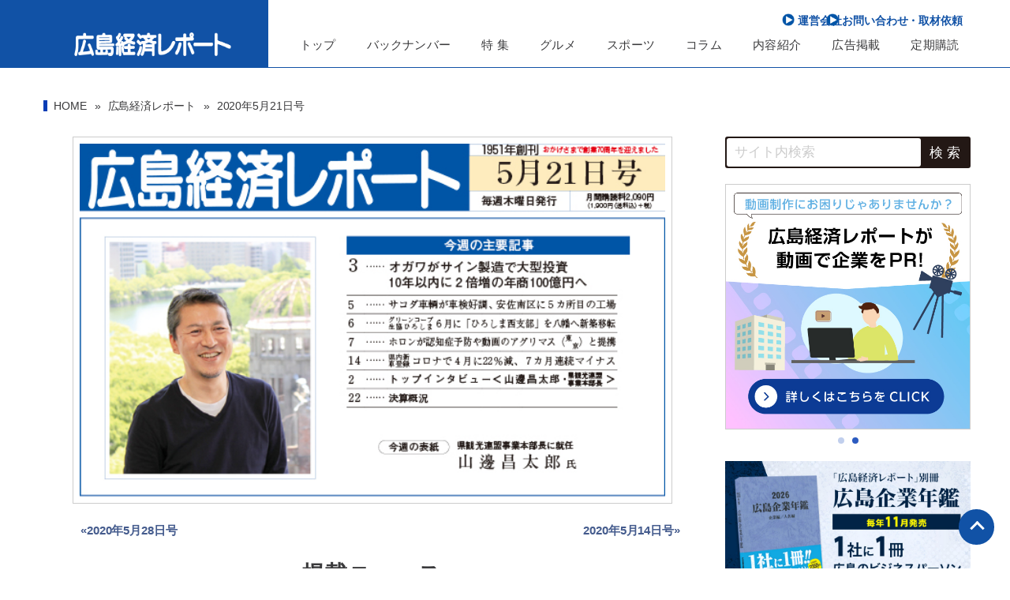

--- FILE ---
content_type: text/html; charset=UTF-8
request_url: https://hk-report.com/report/20200521/
body_size: 16290
content:
<!DOCTYPE html>
<html>

<head>
    <meta charset="UTF-8" />
    <meta name="viewport" content="width=device-width" />
    <meta name="format-detection" content="email=no,telephone=no,address=no" />
    <title>広島経済レポート｜広島の最新ビジネス・経済ニュースを発信</title>
    <meta name="keywords" content="広島経済レポート,広島,広島経済研究所,広島の企業,経営者,取材,編集,出版,広告,WEB制作,動画制作,人材支援,出前授業,就活セミナー,合同説明会,新卒採用支援,中途採用支援,広島業界地図,ひろしま企業図鑑,広島企業年鑑,BtoB広告" />
    <link rel="canonical" href="https://hk-report.com/">

    <meta name="description" content=" 1951年の創刊以来、地元経済情報誌のパイオニアとして広島のビジネス、経済情報を発信。「信頼性の高い情報誌」として多くの地元経営者、企業の皆さまに購読いただいております。広島のビジネスセミナー、イベント情報も発信。広島での事業展開、起業、新規事業開拓や営業ツールとして役立つ情報が満載です" />

    <meta property="og:title" content="広島経済レポート｜1951年創刊 広島の経営者・企業向けビジネス週刊誌" />
    <meta property="og:type" content="website" />    
    <meta property="og:url" content="https://www.hk-report.com/" />
    <meta property="og:image" content="https://hk-report.com/wp-content/uploads/2024/02/512-512.png" />
    <meta property="og:locale" content="ja_JP" />
    <meta name="twitter:site" content="@H_keizai_report" />

    <!-- Google AdSense -->
    <meta name="google-adsense-account" content="ca-pub-9631627604522260">

    <meta name="twitter:image" content="https://hk-report.com/wp-content/uploads/2024/08/news_thumbnailkyoutu1.jpg" /><meta name="twitter:card" content="summary" /><meta property="og:description" content="世界が激変した。新型コロナウイルスが猛威をふるい、日常生活や経済活動などに未曾有の苦難がのしかかった。スポーツ界へも容赦はなく、東京五輪をはじめ、プロ野球などは軒並み延期し、高校野球の甲子園大会は中止。無観客で行われた大 [&hellip;]" /><meta name="twitter:title" content="広島経済レポート｜苦難を乗り越える" />    <!--スタイルシート-->
    <link rel="stylesheet" href="https://cdn.jsdelivr.net/npm/swiper@8/swiper-bundle.min.css">
    <link href="https://hk-report.com/wp-content/themes/hk-report/import.css" type="text/css" rel="stylesheet" />
            <link rel="stylesheet" href="https://cdnjs.cloudflare.com/ajax/libs/aos/2.3.4/aos.css" />
    <link rel="apple-touch-icon" href="https://hk-report.com/wp-content/themes/hk-report/img/apple_270x270.png" />

    <!-- Google tag (gtag.js) -->
    <script async src="https://www.googletagmanager.com/gtag/js?id=G-4PPJ0WTH99"></script>
    <script>
        window.dataLayer = window.dataLayer || [];

        function gtag() {
            dataLayer.push(arguments);
        }
        gtag("js", new Date());

        gtag("config", "G-4PPJ0WTH99");
    </script>
    <!-- Google tag (gtag.js) -->
    <script async src="https://www.googletagmanager.com/gtag/js?id=AW-608402262"></script>
    <script>
        window.dataLayer = window.dataLayer || [];

        function gtag() {
            dataLayer.push(arguments);
        }
        gtag('js', new Date());

        gtag('config', 'AW-608402262');
    </script>
        <meta name='robots' content='max-image-preview:large' />
<link rel="alternate" type="application/rss+xml" title="広島経済レポート &raquo; 2020年5月21日号 タグのフィード" href="https://hk-report.com/report/20200521/feed/" />
<style id='wp-img-auto-sizes-contain-inline-css' type='text/css'>
img:is([sizes=auto i],[sizes^="auto," i]){contain-intrinsic-size:3000px 1500px}
/*# sourceURL=wp-img-auto-sizes-contain-inline-css */
</style>
<style id='wp-block-paragraph-inline-css' type='text/css'>
.is-small-text{font-size:.875em}.is-regular-text{font-size:1em}.is-large-text{font-size:2.25em}.is-larger-text{font-size:3em}.has-drop-cap:not(:focus):first-letter{float:left;font-size:8.4em;font-style:normal;font-weight:100;line-height:.68;margin:.05em .1em 0 0;text-transform:uppercase}body.rtl .has-drop-cap:not(:focus):first-letter{float:none;margin-left:.1em}p.has-drop-cap.has-background{overflow:hidden}:root :where(p.has-background){padding:1.25em 2.375em}:where(p.has-text-color:not(.has-link-color)) a{color:inherit}p.has-text-align-left[style*="writing-mode:vertical-lr"],p.has-text-align-right[style*="writing-mode:vertical-rl"]{rotate:180deg}
/*# sourceURL=https://hk-report.com/wp-includes/blocks/paragraph/style.min.css */
</style>
<style id='wp-block-library-inline-css' type='text/css'>
:root{--wp-block-synced-color:#7a00df;--wp-block-synced-color--rgb:122,0,223;--wp-bound-block-color:var(--wp-block-synced-color);--wp-editor-canvas-background:#ddd;--wp-admin-theme-color:#007cba;--wp-admin-theme-color--rgb:0,124,186;--wp-admin-theme-color-darker-10:#006ba1;--wp-admin-theme-color-darker-10--rgb:0,107,160.5;--wp-admin-theme-color-darker-20:#005a87;--wp-admin-theme-color-darker-20--rgb:0,90,135;--wp-admin-border-width-focus:2px}@media (min-resolution:192dpi){:root{--wp-admin-border-width-focus:1.5px}}.wp-element-button{cursor:pointer}:root .has-very-light-gray-background-color{background-color:#eee}:root .has-very-dark-gray-background-color{background-color:#313131}:root .has-very-light-gray-color{color:#eee}:root .has-very-dark-gray-color{color:#313131}:root .has-vivid-green-cyan-to-vivid-cyan-blue-gradient-background{background:linear-gradient(135deg,#00d084,#0693e3)}:root .has-purple-crush-gradient-background{background:linear-gradient(135deg,#34e2e4,#4721fb 50%,#ab1dfe)}:root .has-hazy-dawn-gradient-background{background:linear-gradient(135deg,#faaca8,#dad0ec)}:root .has-subdued-olive-gradient-background{background:linear-gradient(135deg,#fafae1,#67a671)}:root .has-atomic-cream-gradient-background{background:linear-gradient(135deg,#fdd79a,#004a59)}:root .has-nightshade-gradient-background{background:linear-gradient(135deg,#330968,#31cdcf)}:root .has-midnight-gradient-background{background:linear-gradient(135deg,#020381,#2874fc)}:root{--wp--preset--font-size--normal:16px;--wp--preset--font-size--huge:42px}.has-regular-font-size{font-size:1em}.has-larger-font-size{font-size:2.625em}.has-normal-font-size{font-size:var(--wp--preset--font-size--normal)}.has-huge-font-size{font-size:var(--wp--preset--font-size--huge)}.has-text-align-center{text-align:center}.has-text-align-left{text-align:left}.has-text-align-right{text-align:right}.has-fit-text{white-space:nowrap!important}#end-resizable-editor-section{display:none}.aligncenter{clear:both}.items-justified-left{justify-content:flex-start}.items-justified-center{justify-content:center}.items-justified-right{justify-content:flex-end}.items-justified-space-between{justify-content:space-between}.screen-reader-text{border:0;clip-path:inset(50%);height:1px;margin:-1px;overflow:hidden;padding:0;position:absolute;width:1px;word-wrap:normal!important}.screen-reader-text:focus{background-color:#ddd;clip-path:none;color:#444;display:block;font-size:1em;height:auto;left:5px;line-height:normal;padding:15px 23px 14px;text-decoration:none;top:5px;width:auto;z-index:100000}html :where(.has-border-color){border-style:solid}html :where([style*=border-top-color]){border-top-style:solid}html :where([style*=border-right-color]){border-right-style:solid}html :where([style*=border-bottom-color]){border-bottom-style:solid}html :where([style*=border-left-color]){border-left-style:solid}html :where([style*=border-width]){border-style:solid}html :where([style*=border-top-width]){border-top-style:solid}html :where([style*=border-right-width]){border-right-style:solid}html :where([style*=border-bottom-width]){border-bottom-style:solid}html :where([style*=border-left-width]){border-left-style:solid}html :where(img[class*=wp-image-]){height:auto;max-width:100%}:where(figure){margin:0 0 1em}html :where(.is-position-sticky){--wp-admin--admin-bar--position-offset:var(--wp-admin--admin-bar--height,0px)}@media screen and (max-width:600px){html :where(.is-position-sticky){--wp-admin--admin-bar--position-offset:0px}}

/*# sourceURL=wp-block-library-inline-css */
</style><style id='global-styles-inline-css' type='text/css'>
:root{--wp--preset--aspect-ratio--square: 1;--wp--preset--aspect-ratio--4-3: 4/3;--wp--preset--aspect-ratio--3-4: 3/4;--wp--preset--aspect-ratio--3-2: 3/2;--wp--preset--aspect-ratio--2-3: 2/3;--wp--preset--aspect-ratio--16-9: 16/9;--wp--preset--aspect-ratio--9-16: 9/16;--wp--preset--color--black: #000000;--wp--preset--color--cyan-bluish-gray: #abb8c3;--wp--preset--color--white: #ffffff;--wp--preset--color--pale-pink: #f78da7;--wp--preset--color--vivid-red: #cf2e2e;--wp--preset--color--luminous-vivid-orange: #ff6900;--wp--preset--color--luminous-vivid-amber: #fcb900;--wp--preset--color--light-green-cyan: #7bdcb5;--wp--preset--color--vivid-green-cyan: #00d084;--wp--preset--color--pale-cyan-blue: #8ed1fc;--wp--preset--color--vivid-cyan-blue: #0693e3;--wp--preset--color--vivid-purple: #9b51e0;--wp--preset--gradient--vivid-cyan-blue-to-vivid-purple: linear-gradient(135deg,rgb(6,147,227) 0%,rgb(155,81,224) 100%);--wp--preset--gradient--light-green-cyan-to-vivid-green-cyan: linear-gradient(135deg,rgb(122,220,180) 0%,rgb(0,208,130) 100%);--wp--preset--gradient--luminous-vivid-amber-to-luminous-vivid-orange: linear-gradient(135deg,rgb(252,185,0) 0%,rgb(255,105,0) 100%);--wp--preset--gradient--luminous-vivid-orange-to-vivid-red: linear-gradient(135deg,rgb(255,105,0) 0%,rgb(207,46,46) 100%);--wp--preset--gradient--very-light-gray-to-cyan-bluish-gray: linear-gradient(135deg,rgb(238,238,238) 0%,rgb(169,184,195) 100%);--wp--preset--gradient--cool-to-warm-spectrum: linear-gradient(135deg,rgb(74,234,220) 0%,rgb(151,120,209) 20%,rgb(207,42,186) 40%,rgb(238,44,130) 60%,rgb(251,105,98) 80%,rgb(254,248,76) 100%);--wp--preset--gradient--blush-light-purple: linear-gradient(135deg,rgb(255,206,236) 0%,rgb(152,150,240) 100%);--wp--preset--gradient--blush-bordeaux: linear-gradient(135deg,rgb(254,205,165) 0%,rgb(254,45,45) 50%,rgb(107,0,62) 100%);--wp--preset--gradient--luminous-dusk: linear-gradient(135deg,rgb(255,203,112) 0%,rgb(199,81,192) 50%,rgb(65,88,208) 100%);--wp--preset--gradient--pale-ocean: linear-gradient(135deg,rgb(255,245,203) 0%,rgb(182,227,212) 50%,rgb(51,167,181) 100%);--wp--preset--gradient--electric-grass: linear-gradient(135deg,rgb(202,248,128) 0%,rgb(113,206,126) 100%);--wp--preset--gradient--midnight: linear-gradient(135deg,rgb(2,3,129) 0%,rgb(40,116,252) 100%);--wp--preset--font-size--small: 13px;--wp--preset--font-size--medium: 20px;--wp--preset--font-size--large: 36px;--wp--preset--font-size--x-large: 42px;--wp--preset--spacing--20: 0.44rem;--wp--preset--spacing--30: 0.67rem;--wp--preset--spacing--40: 1rem;--wp--preset--spacing--50: 1.5rem;--wp--preset--spacing--60: 2.25rem;--wp--preset--spacing--70: 3.38rem;--wp--preset--spacing--80: 5.06rem;--wp--preset--shadow--natural: 6px 6px 9px rgba(0, 0, 0, 0.2);--wp--preset--shadow--deep: 12px 12px 50px rgba(0, 0, 0, 0.4);--wp--preset--shadow--sharp: 6px 6px 0px rgba(0, 0, 0, 0.2);--wp--preset--shadow--outlined: 6px 6px 0px -3px rgb(255, 255, 255), 6px 6px rgb(0, 0, 0);--wp--preset--shadow--crisp: 6px 6px 0px rgb(0, 0, 0);}:where(.is-layout-flex){gap: 0.5em;}:where(.is-layout-grid){gap: 0.5em;}body .is-layout-flex{display: flex;}.is-layout-flex{flex-wrap: wrap;align-items: center;}.is-layout-flex > :is(*, div){margin: 0;}body .is-layout-grid{display: grid;}.is-layout-grid > :is(*, div){margin: 0;}:where(.wp-block-columns.is-layout-flex){gap: 2em;}:where(.wp-block-columns.is-layout-grid){gap: 2em;}:where(.wp-block-post-template.is-layout-flex){gap: 1.25em;}:where(.wp-block-post-template.is-layout-grid){gap: 1.25em;}.has-black-color{color: var(--wp--preset--color--black) !important;}.has-cyan-bluish-gray-color{color: var(--wp--preset--color--cyan-bluish-gray) !important;}.has-white-color{color: var(--wp--preset--color--white) !important;}.has-pale-pink-color{color: var(--wp--preset--color--pale-pink) !important;}.has-vivid-red-color{color: var(--wp--preset--color--vivid-red) !important;}.has-luminous-vivid-orange-color{color: var(--wp--preset--color--luminous-vivid-orange) !important;}.has-luminous-vivid-amber-color{color: var(--wp--preset--color--luminous-vivid-amber) !important;}.has-light-green-cyan-color{color: var(--wp--preset--color--light-green-cyan) !important;}.has-vivid-green-cyan-color{color: var(--wp--preset--color--vivid-green-cyan) !important;}.has-pale-cyan-blue-color{color: var(--wp--preset--color--pale-cyan-blue) !important;}.has-vivid-cyan-blue-color{color: var(--wp--preset--color--vivid-cyan-blue) !important;}.has-vivid-purple-color{color: var(--wp--preset--color--vivid-purple) !important;}.has-black-background-color{background-color: var(--wp--preset--color--black) !important;}.has-cyan-bluish-gray-background-color{background-color: var(--wp--preset--color--cyan-bluish-gray) !important;}.has-white-background-color{background-color: var(--wp--preset--color--white) !important;}.has-pale-pink-background-color{background-color: var(--wp--preset--color--pale-pink) !important;}.has-vivid-red-background-color{background-color: var(--wp--preset--color--vivid-red) !important;}.has-luminous-vivid-orange-background-color{background-color: var(--wp--preset--color--luminous-vivid-orange) !important;}.has-luminous-vivid-amber-background-color{background-color: var(--wp--preset--color--luminous-vivid-amber) !important;}.has-light-green-cyan-background-color{background-color: var(--wp--preset--color--light-green-cyan) !important;}.has-vivid-green-cyan-background-color{background-color: var(--wp--preset--color--vivid-green-cyan) !important;}.has-pale-cyan-blue-background-color{background-color: var(--wp--preset--color--pale-cyan-blue) !important;}.has-vivid-cyan-blue-background-color{background-color: var(--wp--preset--color--vivid-cyan-blue) !important;}.has-vivid-purple-background-color{background-color: var(--wp--preset--color--vivid-purple) !important;}.has-black-border-color{border-color: var(--wp--preset--color--black) !important;}.has-cyan-bluish-gray-border-color{border-color: var(--wp--preset--color--cyan-bluish-gray) !important;}.has-white-border-color{border-color: var(--wp--preset--color--white) !important;}.has-pale-pink-border-color{border-color: var(--wp--preset--color--pale-pink) !important;}.has-vivid-red-border-color{border-color: var(--wp--preset--color--vivid-red) !important;}.has-luminous-vivid-orange-border-color{border-color: var(--wp--preset--color--luminous-vivid-orange) !important;}.has-luminous-vivid-amber-border-color{border-color: var(--wp--preset--color--luminous-vivid-amber) !important;}.has-light-green-cyan-border-color{border-color: var(--wp--preset--color--light-green-cyan) !important;}.has-vivid-green-cyan-border-color{border-color: var(--wp--preset--color--vivid-green-cyan) !important;}.has-pale-cyan-blue-border-color{border-color: var(--wp--preset--color--pale-cyan-blue) !important;}.has-vivid-cyan-blue-border-color{border-color: var(--wp--preset--color--vivid-cyan-blue) !important;}.has-vivid-purple-border-color{border-color: var(--wp--preset--color--vivid-purple) !important;}.has-vivid-cyan-blue-to-vivid-purple-gradient-background{background: var(--wp--preset--gradient--vivid-cyan-blue-to-vivid-purple) !important;}.has-light-green-cyan-to-vivid-green-cyan-gradient-background{background: var(--wp--preset--gradient--light-green-cyan-to-vivid-green-cyan) !important;}.has-luminous-vivid-amber-to-luminous-vivid-orange-gradient-background{background: var(--wp--preset--gradient--luminous-vivid-amber-to-luminous-vivid-orange) !important;}.has-luminous-vivid-orange-to-vivid-red-gradient-background{background: var(--wp--preset--gradient--luminous-vivid-orange-to-vivid-red) !important;}.has-very-light-gray-to-cyan-bluish-gray-gradient-background{background: var(--wp--preset--gradient--very-light-gray-to-cyan-bluish-gray) !important;}.has-cool-to-warm-spectrum-gradient-background{background: var(--wp--preset--gradient--cool-to-warm-spectrum) !important;}.has-blush-light-purple-gradient-background{background: var(--wp--preset--gradient--blush-light-purple) !important;}.has-blush-bordeaux-gradient-background{background: var(--wp--preset--gradient--blush-bordeaux) !important;}.has-luminous-dusk-gradient-background{background: var(--wp--preset--gradient--luminous-dusk) !important;}.has-pale-ocean-gradient-background{background: var(--wp--preset--gradient--pale-ocean) !important;}.has-electric-grass-gradient-background{background: var(--wp--preset--gradient--electric-grass) !important;}.has-midnight-gradient-background{background: var(--wp--preset--gradient--midnight) !important;}.has-small-font-size{font-size: var(--wp--preset--font-size--small) !important;}.has-medium-font-size{font-size: var(--wp--preset--font-size--medium) !important;}.has-large-font-size{font-size: var(--wp--preset--font-size--large) !important;}.has-x-large-font-size{font-size: var(--wp--preset--font-size--x-large) !important;}
/*# sourceURL=global-styles-inline-css */
</style>

<style id='classic-theme-styles-inline-css' type='text/css'>
/*! This file is auto-generated */
.wp-block-button__link{color:#fff;background-color:#32373c;border-radius:9999px;box-shadow:none;text-decoration:none;padding:calc(.667em + 2px) calc(1.333em + 2px);font-size:1.125em}.wp-block-file__button{background:#32373c;color:#fff;text-decoration:none}
/*# sourceURL=/wp-includes/css/classic-themes.min.css */
</style>
<link rel='stylesheet' id='contact-form-7-css' href='https://hk-report.com/wp-content/plugins/contact-form-7/includes/css/styles.css?ver=5.7.7' type='text/css' media='all' />
<link rel='stylesheet' id='wpcf7-redirect-script-frontend-css' href='https://hk-report.com/wp-content/plugins/wpcf7-redirect/build/css/wpcf7-redirect-frontend.min.css?ver=6.9' type='text/css' media='all' />
<script type="text/javascript" src="https://hk-report.com/wp-includes/js/jquery/jquery.min.js?ver=3.7.1" id="jquery-core-js"></script>
<script type="text/javascript" src="https://hk-report.com/wp-includes/js/jquery/jquery-migrate.min.js?ver=3.4.1" id="jquery-migrate-js"></script>
<link rel="https://api.w.org/" href="https://hk-report.com/wp-json/" /><link rel="alternate" title="JSON" type="application/json" href="https://hk-report.com/wp-json/wp/v2/tags/199" /><link rel="EditURI" type="application/rsd+xml" title="RSD" href="https://hk-report.com/xmlrpc.php?rsd" />
<meta name="generator" content="WordPress 6.9" />
<style>.grecaptcha-badge { display: none; }</style><link rel="icon" href="https://hk-report.com/wp-content/uploads/2024/02/cropped-favicon-150x150.png" sizes="32x32" />
<link rel="icon" href="https://hk-report.com/wp-content/uploads/2024/02/cropped-favicon.png" sizes="192x192" />
<link rel="apple-touch-icon" href="https://hk-report.com/wp-content/uploads/2024/02/cropped-favicon.png" />
<meta name="msapplication-TileImage" content="https://hk-report.com/wp-content/uploads/2024/02/cropped-favicon.png" />
		<style type="text/css" id="wp-custom-css">
			
article .clearfix::after {content: ""; display: block; clear: both;}

article img.main {width: 100%; padding-bottom: 25px;}

article figure.main {width: 100%; padding: 20px 0; text-align: center;}

article figure.main img {margin: 0 auto;}

article figure.left {max-width: 380px; width: 55%; padding: 0 20px 20px 0; margin-top: 0 !important; float: left;}

article figure.right {max-width: 380px; width: 55%; padding: 0 0 20px 20px; margin-top: 0 !important; float: right;}

article figure small {font-size: 14px; display: block; line-height: 1.6; color: #767474; padding-top: 7px;}

article figure.right.vertical {max-width: 320px;}

article .col_2 {display: flex; justify-content: space-between; margin: 20px auto;}

article .col_2 figure {width: 48%;}

article .col_2.under {margin: 0 auto 45px;}

@media screen and (max-width: 768px) {
  article img.main {max-width: 600px;}

  article figure.main {width: 100%; margin: 0 auto 10px; max-width: 600px;}

  article figure.main img {width: 100%;}

  article figure.left {max-width: 600px; width: 100%; padding: 0 0 15px; float: none; display: block; margin: 0 auto;}

  article figure.right {max-width: 600px; padding: 15px 0 15px; float: none; width: 100%; display: block; margin: 0 auto;}

  article figure.right.vertical {max-width: 400px;}

  article figure.cl_right {padding: 0 0 15px; float: none; width: 210px; margin: 0 auto; display: block;}

  article figure.left img, article figure.right img {width: 100%;}

  article figure.small {font-size: 14px; line-height: 1.4; text-align: left;}

  article .col_2 {display: flex; flex-direction: column; margin: 20px auto;}

  article .col_2 figure {width: 100%; max-width: 600px; margin: 0 auto 25px;}

  article .col_2 figure:last-child {margin: 0 auto 0;}
}

article p br, article .clearfix br {display: block; content: ""; padding-bottom: 15px;}

.single .column article p.p-tag {text-indent:0;}

article figure.right.vertical {max-width: 320px;}

.single .column article strong {
	display:block;
	width:100%;
	font-size:1.7rem!important;
	margin:15px 0 10px;}
		</style>
		</head>

<body>
    <header id="PC_header">
        <div id="PC_menu">
            <h1>
                <a href="https://hk-report.com"><img src="https://hk-report.com/wp-content/themes/hk-report/img/white_logo.png" alt="広島経済レポート｜広島の経営者・企業向けビジネス週刊誌｜発行：広島経済研究所" /></a>
            </h1>
            <nav>
                <ul id="sub_navi">
                    <li><a href="https://hk-report.com/company/">運営会社</a></li>
                    <li><a href="https://hk-report.com/contact/">お問い合わせ・取材依頼</a></li>
                </ul>
                <ul id="G_navi">
                    <li><a href="https://hk-report.com/" >トップ</a>
                    </li>
                    <li><a href="https://hk-report.com/backnumber" >バックナンバー</a></li>
                    <li><a href="https://hk-report.com/feature" >特 集</a>
                    </li>
                    <li><a href="https://hk-report.com/gourmet" >グルメ</a>
                    </li>
                    <li><a href="https://hk-report.com/sports" >スポーツ</a>
                    </li>
                    <li><a href="https://hk-report.com/column" >コラム</a>
                    </li>
                    <li><a href="https://hk-report.com/about" >内容紹介</a>
                    </li>
                    <li><a href="https://hk-report.com/advertising" >広告掲載</a>
                    </li>
                    <li><a href="https://hk-report.com/subscription" >定期購読</a>
                    </li>
                </ul>
            </nav>
        </div>
    </header>
    <!--ここまでPCメニュー-->
    <header id="SP_header">
        <div id="SP_menu">
            <h1>
                <a href="https://hk-report.com"><img src="https://hk-report.com/wp-content/themes/hk-report/img/white_logo.png" alt="広島経済レポート｜広島の経営者・企業向けビジネス週刊誌｜発行：広島経済研究所" /></a>
            </h1>
            <nav>
                <div class="hamburger-menu">
                    <input type="checkbox" id="menu-btn-check" />
                    <label for="menu-btn-check" class="menu-btn"><span></span></label>
                    <!--ここからメニュー-->
                    <div class="menu-content">
                        <form method="get" id="searchform" action="https://hk-report.com" class="search_container">
<input type="text" name="s" id="s" placeholder="サイト内検索"/>
<input type="submit" value="検 索">
</form>                        <ul>
                            <!--<li><a href="https://hk-report.com">HOME</a></li>-->
                            <li><a href="https://hk-report.com/backnumber/">バックナンバ― 一覧</a>
                            </li>
                            <li><a href="https://hk-report.com/feature/">- 特集記事</a>
                            </li>
                            <li><a href="https://hk-report.com/gourmet/">- グルメ＆ナイト</a>
                            </li>
                            <li><a href="https://hk-report.com/sports/">- スポーツ応援談</a>
                            </li>
                            <li><a href="https://hk-report.com/column/">- 記者コラム</a>
                            </li>
                            <li><a href="https://hk-report.com/about/">広島経済レポートとは</a>
                            </li>
                            <li><a href="https://hk-report.com/advertising/">広告掲載のご案内</a>
                            </li>
                            <li><a href="https://hk-report.com/subscription/">定期購読について</a>
                            </li>
                            <li><a href="https://hk-report.com/company">運営会社</a></li>
                            <li><a href="https://hk-report.com/contact">お問い合わせ・取材依頼</a>
                            </li>
                        </ul>
                    </div>
                </div>
            </nav>
        </div>
        <!--ここまでSPメニュー-->
    </header>
<!-- ---------------------------- メインエリア -->
<div id="MAIN_WRAPPER">
    <!--ぱんくずエリア-->
    <ul class="pankuzu">
        <li><a href="https://hk-report.com">HOME</a></li>
        <li><a href="https://hk-report.com/backnumber/">広島経済レポート</a></li>
        <li><a href="https://hk-report.com/report/20200521/" rel="tag">2020年5月21日号</a></li>
    </ul>
    <div id="CONTENT_AREA">
        <div id="CONTENTS">
            <section id="tag" class="single">
                                                <div id="REPORT"><ul class="cover">
                                        <li><img src="https://hk-report.com/wp-content/uploads/2023/12/ph200521.jpg" alt="">

<!--ページネーション-->
											
<div class="pagination">
<ul class="col_2"><li><a href=https://hk-report.com/report/20200528/">&laquo;2020年5月28日号</a></li><li><a href="https://hk-report.com/report/20200514/">2020年5月14日号&raquo;</a></li></ul></div>
</li>
<li>
											<h3 class="headline"><span>掲載ニュース</span><small>―  NEWS ―</small></h3>




<dl>
<dt>今週の表紙</dt>
<dd>県観光連盟事業本部長に就任 / <span>山邊 昌太郎 氏</span>
</dd>
<dt>NEWSな人</dt>
<dd>創業６０周年記念事業 交通安全協会に教習車寄贈 / <span>アンフィニ広島 土田 和正 社長</span></dd>
<dd>会社員から鍛冶師へ海外販路も ワークスタイルアワード受賞 / <span>ラ・フォルジュロンデコラシオン 岡本 祐季 氏</span></dd>
</dl>
                                        </li>
                                    </ul>
                                                                        <strong>ニュース一覧</strong>
<div class="text_wrapper">
	<div class="text hidden">
			<dl>
<dt>オガワがサイン製造で大型投資　１０年以内に２倍増の年商１００億円へ</dt>
<dd>金属サインのオガワ（安佐北区安佐町久地２８５４−２１、小川佳輝社長）は長期経営計画で１０年以内に現在の２倍となる年商１００億円を目指し、数年以内に本社近くに多目的の大型工場やショールームなどの新設を検討している。用地計２万３１４０平方メートルの大規模プロジェクトで、８月には同用地内に外国人研修生の寮を完成。プロジェクションマッピングのコンテンツ制作など新分野にも参入し、新たな柱に育てたい考えだ。</dd>
<dt>サコダ車輌が車検好調、安佐南区に５カ所目の工場</dt>
<dd>車販売のサコダ車輌（佐伯区五日市町石内４１９３−１、迫田宏治社長）は安佐南区西原１丁目に５カ所目となる車検整備工場を新設し、９月開業を予定する。車検部門は割安な料金設定と車販売とのセット販売を強みに年間１万２０００台強で推移。新工場は市内で最多人口を抱える安佐南区の立地を生かし、旗艦店の石内バイパス店と同等の６０００台を目指す。</dd>
<dt>グリーンコープ生協ひろしま　６月に「ひろしま西支部」を八幡へ新築移転</dt>
<dd>グリーンコープ生活協同組合ひろしま（本部・安佐南区緑井１−２８−４７、熊野千恵美理事長）は、ひろしま西支部（廿日市市木材港南７−５５）を佐伯区八幡東４−４１−１２に新築移転する。５月完成、６月１日から営業開始を予定。２階建て延べ１３８７平方メートルで、１階に配送センターのほか、常温食品や雑貨などを販売するショップを新設する。配送エリアの拡大などに取り組み、５年後に年間供給高４０億円を目指す。</dd>
<dt>ホロンが認知症予防や動画のアグリマス（東京）と提携</dt>
<dd>調剤薬局「すずらん薬局」グループを運営するホロン（中区袋町、古屋裕一社長）は、認知症予防やオンライン動画配信サービスのアグリマス（東京）と４月に業務提携した。今夏を目途に、市内中心に直営する１５薬局とその患者をつなぐコミュニティー型オンライン動画配信サービス「すずらんＴＶ」を始める。長年続ける栄養指導や運動機能訓練など健康増進のノウハウを生かした動画も配信。顧客満足度を上げ、かかりつけ薬局として選んでもらう。</dd>
<dt>県内新車登録　コロナで４月に２２％減、７カ月連続マイナス</dt>
<dd>中国運輸局の調べで、４月の県内の新車登録台数（軽自動車や２輪車除く）は新型コロナに伴う外出自粛などの影響を受け、前年同月比２２.３％減の４４９７台と落ち込んだ。消費増税のあった２０１９年１０月から７カ月連続でマイナスとなる。</dd>
</dl>                                        <!-- その他の記事 -->
                                        <ul>
<li>呉市初のコワーキングスペース　スグル食品社長の長男が開設</li>
<li>もみじ銀行が江波出張所廃止　７月に舟入支店へ統合</li>
<li>税理士法人キューブ　クラウド導入支援で差別化　東京、大阪皮切りに全国展開へ</li>
<li>ウメソー　保険ショップ横川店を移転</li>
<li>ピーカブー　幼稚舎にオフィス併設　女性の働き方と子どもの教育支援</li>
<li>「マイ助産院」宇品神田にオープン</li>
<li>ひろぎん証券ゆめタウン営業所　広島銀行皆実町支店内に移転</li>
<li>安芸乃国酒造　安芸太田町で発泡酒製造　地元農産品使い、地域の魅力発信</li>
<li>ドローンで建物まるごと点検　タケナガ建材工業</li>
<li>まこと屋が性格診断アプリ　ＡＩ分析で人材育成支援</li>
<li>桑原組が育成プログラム　新卒者の早期戦力化目指す</li>
<li>回転ずしのやまと（岡山）ＬＥＣＴに「すし遊館あさひ」</li>
<li>東広島で広がる飲食店支援　各団体が配達代行や一括窓口</li>
<li>広島県　コロナ対応マニュアルの策定支援　緊急時に強い企業づくり後押し</li>
<li>三ツ和工業が発売　ペーパータオルホルダー２種</li>
<li>介護施設向け感染防止ボード　ＱＯＬサービス（福山）が発売</li>
<li>クレイトンベイホテル　シェフ出張やドライブスルー弁当</li>
<li>運転資金にＣＦ活用　新型コロナ禍の休業補う</li>
<li>４月の県内倒産企業数　前年同月比で５カ月連続増</li>
<li>ミッチャク　現役広大生が会社動画作成サービス　学生目線で採用・就職活動を支援</li>
<li>親子キャリアラボ　新型コロナでオンライン講座　親と考える子どものキャリア</li>
<li>インプレッション　オンラインで英語ピアノ教室</li>
<li>日本航空広島支店　医療機関に雨がっぱ寄贈</li>
<li>平岡工業など　新型コロナ対策フェイスシールド開発　４社連携し医療福祉施設に寄贈販売</li>
<li>アドプレックス　検温サーモカメラを販売</li>
<li>アパレルアイ（福山）夏用素材の布マスク</li>
<li>ファッションリフォームエース　飛沫防止性高いマスク開発　１万７千枚製造し医療機関に供給</li>
<li>新型コロナウイルス対策　市信用が「学生応援ローン」</li>
<li>スペースエイジ　音楽活動支援　オリジナルタオルを特価制作</li>
<li>３月の経済動向「弱い動き」に</li>
</ul>                              </div><div class="show_more">+ 続きを読む +</div>
	</div></div>
                                                                    <h3 class="headline"><span>コラム</span><small>― COLUMN ―</small></h3>
                            <div class="column">
                                <dl>
                                    <dt>記者が注目する「こぼれ話」</dt>
                                    <dd>苦難を乗り越える</dd>
                                </dl>
                                <p>
世界が激変した。新型コロナウイルスが猛威をふるい、日常生活や経済活動などに未曾有の苦難がのしかかった。スポーツ界へも容赦はなく、東京五輪をはじめ、プロ野球などは軒並み延期し、高校野球の甲子園大会は中止。無観客で行われた大相撲春場所のテレビ中継は、何とも違和感が際立った。<br>　国が示す「新しい生活様式」は人との距離を守り、人との接触機会を減らすことを求める。外出自粛要請で、テレワークやオンライン授業などが広まった。いまを乗り切るほかないが、事態の収束後、人との交流の在り方はどのように変わるだろうか。<br>　東日本大震災の後は、人との絆が見直されて互いの助け合いや、地域とのつながりなどが再認識された。例えば、企業では社員間の交流を深めようと社員旅行や社内運動会を復活する動きがあった。職場も、スポーツもリアルに触れ合う人と人、仲間がいるから、より大きな感動や共感が生まれるのだろう。<br>　広島修道大学は２０１６年から４年間にわたり、県内の中小企業が参加する合同運動会の実施に協力。このほど同プロジェクトの報告書をまとめた。大手はともかく、従業員数の少ない中小が単独で運動会を開くことは難しい。ならば合同でやろうと呼び掛けたところ、学習塾や印刷会社、電子機器販売、解体業などさまざまな業種にまたがり事業所数は累計８５社で、延べ参加者は８１１人に上った。これに８３人もの学生ボランティアが協力した。<br>　修道大が地域課題の解決策を当事者と共に探り、行動を起こす場「ひろみらイノベーションスタジオ」の一環として人文学部の菅尾尚代教授、実行委員会事務局を務めた全国健康保険協会広島支部のほか、広島経済研究所、エイパスが企画・運営に携わる。　<br>　運動によるレクリエーションイベントを通じて参加者の運動習慣の醸成や健康に対する意識の向上とともに、参加企業の社員間のコミュニケーションを活性化し、企業間の親睦を深めることが狙い。社会人と学生が共通の目的で同じ時を過ごし、組織を越えて産学連携の力を引き出したことも大きな成果といえよう。<br>　会場は修道大体育館。各企業のベテランや中堅、若手でチームを編成。全力で走り、バトンを手渡すリレーや綱引きなどに汗を流し、わっと歓声が上がった。自然と笑顔がこぼれ、仲間を応援する雰囲気もさらに盛り上がる。<br>「普段は話す機会の少ない同僚や他の企業の方とも気軽な会話が弾んだ。家族連れで参加し、子どもと一緒に楽しむ時間ができた」<br>　ボランティア学生は、<br>「企業の方との交流は初めてで緊張したが、優しく接してもらい、安心した。人の輪が広がり楽しさを実感できた。運動会を終え、経験したことのない達成感があった」<br>　会場の一体感や高揚感を生む作用があることを再認識できたという。<br>　事態の収束後にはオフィスワークに戻る企業が大半だろう。ただ、新しいスタイルの働き方や価値観が生まれるかもしれない。まるで振り子のように大きな社会変動には時代の揺り戻しがあり、さらに新たな発想や技術革新を突き動かす。どんな時代がやってくるだろうか。
</p>
                            </div>
				                        
            <p class="GO_home"><a href="https://hk-report.com/backnumber/">一覧に戻る</a>　｜　<a href="https://hk-report.com">HOME</a></p>
            </section>

        </div><!-- CONTENT閉じる -->
    </div><!-- CONTENT_AREA 閉じる -->

    <!--右：サイドバナーエリア-->
<div id="SIDE_AREA" data-aos="fade-up">
    <form method="get" id="searchform" action="https://hk-report.com" class="search_container">
<input type="text" name="s" id="s" placeholder="サイト内検索"/>
<input type="submit" value="検 索">
</form>    <div id="SLIDE_AREA">
        <!--swiper-->
        <!--<div class="img"><a href="https://hiroshima-greenocean.jp/scrum6/20240828.html" target="_blank"><img style="border:solid #ccc 1px; box-sizing:border-box; display:block;" src="https://hk-report.com/wp-content/uploads/2024/08/8-28_1080.jpg" alt=""></a>
            </div>-->
        <!--<div class="img"><a href="https://hk-report.com/trial/"><img src="https://hk-report.com/wp-content/themes/hk-report/img/carousel/campaign_banner.jpg" alt=""></a>
            </div>-->
        <div class="swiper">
            <div class="swiper-wrapper">
                <div class="swiper-slide">
                    <a href="https://hk-report.com/trial/" target="_blank"><img style="border:solid #ccc 1px; box-sizing:border-box; display:block;" src="https://hk-report.com/wp-content/themes/hk-report//img/carousel/campaign_banner.jpg" alt=""></a>
                </div>
                <div class="swiper-slide"><a href="https://hk-report.co.jp/movie/" target="_blank"><img style="border:solid #ccc 1px; box-sizing:border-box; display:block;" src="https://hk-report.com/wp-content/uploads/2024/08/movie_banner.jpg" alt=""></a>
                </div>
                <!--<div class="swiper-slide">
               <a href="https://hk-report.com/advertising/"><img src="https://hk-report.com/wp-content/themes/hk-report/img/carousel/koukoku_banner.jpg" alt=""></a>
            </div>-->
            </div>
        </div>
        <div class="swiper-pagination"></div>
        <!-- Navigation Arrows -->
        <!--<div class="swiper-button-next"></div>
        <div class="swiper-button-prev"></div>-->
    </div>
    <ul>
        <!--<li>
                <a href="https://hk-report.co.jp/category/news/" target="_blank"><img src="https://hk-report.com/wp-content/themes/hk-report/img/news.png" alt="">
                    <p>ビジネスセミナー情報も掲載</p></a>
            </li>
            <li>
                <a href="subscription.html"><img src="https://hk-report.com/wp-content/themes/hk-report/img/subsc_banner.png" alt="">
                    <p>1カ月2,090円。初月は無料！</p>
                </a>
            </li>-->
        <li><a href="https://hk-report.com/nenkan/"><img src="https://hk-report.com/wp-content/themes/hk-report/img/banner/nenkan_banner_2026.jpg" alt="">
                <p>「2026年版 広島企業年鑑」発売開始</p>
            </a></li>
        <li><a href="https://zukan.biz/gyoukaimap/" target="_blank"><img src="https://hk-report.com/wp-content/uploads/2025/09/gyokai_map_2026.png" alt="">
                <p>「ひろしま業界地図2026」絶賛発売中</p>
            </a></li>
        <!--<li><a href="https://hk-report.com/trial/"><img src="https://hk-report.com/wp-content/themes/hk-report/img/banner/bn_campaign.jpg" alt=""><p>試し読みキャンペーン開催中</p></a></li>
			<li>
                <a href="https://hk-report.com/advertising/"><img src="https://hk-report.com/wp-content/themes/hk-report/img/banner/bn_ads.jpg" />
                    <p>広告掲載のご案内</p>
                </a>
            </li>-->
        <li><a href="https://hk-report.com/tokusyu/20250327/index.html" target="_blank"><img src="https://hk-report.com/wp-content/uploads/2025/03/carp_banner.jpg" alt="" style="border:1px solid #ccc">
                <p>「カープ＆サンフレッチェ特集2025」公開中</p>
            </a></li>
        <li><a href="https://hk-report.com/media/"><img class="with_border" src="https://hk-report.com/wp-content/themes/hk-report/img/banner/media_banner_B.jpg" alt="">
                <p>その他刊行物・運営メディア</p>
            </a>
        </li>
        <!--<li><a href="https://hk-report.com/media/"><img class="with_border" src="https://hk-report.com/wp-content/themes/hk-report/img/banner/media_banner_D.jpg" alt="">
				<p>その他刊行物・運営メディア</p></a>
            </li>
			<li><a href="https://hk-report.com/media/"><img class="with_border" src="https://hk-report.com/wp-content/themes/hk-report/img/banner/media_banner_C.jpg" alt="">
				<p>その他刊行物・運営メディア</p></a>
            </li>
			<li><a href="https://hk-report.com/media/"><img src="https://hk-report.com/wp-content/themes/hk-report/img/top/media_banner.jpg" alt="">
				<p>その他刊行物・運営メディア</p></a>
            </li>-->
        <!--<li>
                <a href="https://hk-report.com/about/"><img src="https://hk-report.com/wp-content/themes/hk-report/img/banner/bn_about.jpg" />
                    <p>広島経済レポートとは</p>
                </a>
            </li>
-->
        <li><a href="https://pc.tamemap.net/3400701?lat=34.3937452&level=0&lng=132.46110199999998&locale=ja" target="_blank"><img src="https://hk-report.com/wp-content/themes/hk-report/img/banner/tamemap.jpg" />
                <p>セミナー＆イベント情報をチェック</p>
            </a>
        </li>
                    <li>
                <a href="https://hk-report.com/company/"><img src="https://hk-report.com/wp-content/themes/hk-report/img/banner/bn_corporate.jpg" />
                    <p>【発行元】広島経済研究所とは</p>
                </a>
            </li>
            </ul>

</div><!-- SIDE_AREA閉じる --></div><!-- MAIN_WAPPER閉じる -->

<!--バナーエリア-->
<div id="CAROUSEL_PC">
    <ul>
        <li>
            <a href="https://zukan.biz/" target="_blank"><img src="https://hk-report.com/wp-content/themes/hk-report/img/banner/bn-kigyozukan.gif" alt="" />
                <!--<p>ひろしま企業図鑑</p>-->
            </a>
        </li>
        <li><a href="https://ma-report.jp/" target="_blank"><img class="with_border" src="https://hk-report.com/wp-content/themes/hk-report/img/banner/manda_banner.jpg" alt="" />
                <!--<p>M&Aレポート</p>-->
            </a>
        </li>
        <li><a href="https://zukan.biz/gyoukaimap/" target="_blank"><img class="with_border" src="https://hk-report.com/wp-content/themes/hk-report/img/banner/gyoukai_banner.jpg" alt="" />
                <!--<p>購入はこちら</p>-->
            </a></li>
        <li><a href="https://zukan.biz/area/higashihirosima/hh-map2025/" target="_blank"><img src="https://hk-report.com/wp-content/themes/hk-report/img/banner/higashi_hiroshima_banner.jpg" alt="" />
                <!--<p>ひがしひろしま業界地図</p>-->
            </a></li>
        <li><a href="https://note.com/hiroshima_u10/" target="_blank"><img class="with_border" src="https://hk-report.com/wp-content/themes/hk-report/img/banner/unicorn_banner.jpg" alt="" />
                <!--<p>ユニコーン10プロジェクト</p>-->
            </a></li>
    </ul>
</div>
<div id="CAROUSEL" class="carousel">
    <div class="swiper-wrapper">
        <div class="swiper-slide">
            <a href="https://zukan.biz/" target="_blank"><img src="https://hk-report.com/wp-content/themes/hk-report/img/banner/bn-kigyozukan.gif" alt="" />
                <!--<p>ひろしま企業図鑑</p>-->
            </a>
        </div>
        <div class="swiper-slide"><a href="https://ma-report.jp/" target="_blank"><img class="with_border" src="https://hk-report.com/wp-content/themes/hk-report/img/banner/manda_banner.jpg" alt="" />
                <!--<p>M&Aレポート</p>-->
            </a>
        </div>
        <div class="swiper-slide"><a href="https://www.hk-report.com/gyoukaimap/" target="_blank"><img src="https://hk-report.com/wp-content/themes/hk-report/img/banner/gyoukai_banner.jpg" alt="" />
                <!--<p>購入はこちら</p>-->
            </a></div>
        <div class="swiper-slide"><a href="https://zukan.biz/category/industrial-map_higashi_hiroshima/" target="_blank"><img src="https://hk-report.com/wp-content/themes/hk-report/img/banner/higashi_hiroshima_banner.jpg" alt="" />
                <!--<p>ひがしひろしま業界地図</p>-->
            </a></div>
        <div class="swiper-slide"><a href="https://note.com/hiroshima_u10/" target="_blank"><img class="with_border" src="https://hk-report.com/wp-content/themes/hk-report/img/banner/unicorn_banner.jpg" alt="" />
                <!--<p>ユニコーン10プロジェクト</p>-->
            </a></div>

    </div>
</div>
<footer>
    <div id="footer_logo">
        <a href="https://hk-report.com"><img src="https://hk-report.com/wp-content/themes/hk-report/img/white_logo.png" /><span>－ Since 1951 / 毎週木曜日発行 －</span></a>
    </div>
    <!-- フッターナビ -->
    <ul id="footer_nav"><li><a href="https://hk-report.com">HOME</a></li>
        <li>｜</li><li><a href="https://hk-report.com/about/">内容紹介</a></li><li>｜</li><li><a href="https://hk-report.com/subscription/">定期購読について</a></li><li>｜</li><li><a href="https://hk-report.com/advertising/">広告掲載のご案内</a></li><li>｜</li><!--<li><a href="https://hk-report.com/report/">バックナンバ―</a></li>
        <li>｜</li>
        <li><a href="https://hk-report.com/news/">お知らせ</a></li>
        <li>｜</li>--><li><a href="https://hk-report.com/media/">その他メディア</a></li><li>｜</li><li><a href="https://hk-report.com/company/">運営会社</a></li><li>｜</li><li><a href="https://hk-report.com/contact/">お問い合わせ・取材依頼</a></li>
    </ul>

    <!-- フッターサブナビ -->
    <ul id="footer_sub_nav">
        <li><a href="https://hk-report.com/sitepolicy/">ご利用規約</a></li>
        <li><a href="https://hk-report.com/privacy/">個人情報保護方針</a></li>
        <li><a href="https://hk-report.com/recruit/">採用情報</a></li>
        <li><a href="https://hk-report.com/sitemap/">サイトマップ</a></li>
    </ul>
    <!-- SNSアイコン -->
    <ul id="footer_sns">
        <li>
            <a href="https://www.instagram.com/zukan.biz/" target="_blank"><img src="https://hk-report.com/wp-content/themes/hk-report/img/insta.png" alt="広島経済研究所｜インスタグラム" /></a>
        </li>
        <li>
            <a href="https://twitter.com/H_keizai_report" target="_blank"><img src="https://hk-report.com/wp-content/themes/hk-report/img/Twitter.png" alt="広島経済研究所｜Twitter" /></a>
        </li>
        <li>
            <a href="https://www.facebook.com/HiroshimaKeizaiReport"><img src="https://hk-report.com/wp-content/themes/hk-report/img/facebook.png" alt="広島経済研究所｜facebook" /></a>
        </li>
    </ul>
    <!-- インフォメーション -->
    <div id="footer_info">
        <p>
            ［ 発行元 ］広島経済研究所<span>〒730-0032 広島市中区立町1番24号有信ビル6階　<br />TEL(082)248-1444 / FAX(082)248-1462</span>
        </p>
    </div>
    <div id="copyright">Copyright © 2023 広島経済研究所. All Rights Reserved.</div>
</footer>
<!-- ページトップへ戻るボタン -->
<div id="page_top" style="display: block">
    <a href="#"><div class="pagetop_arrow"></div></a>
</div>

<script src="https://ajax.googleapis.com/ajax/libs/jquery/3.6.0/jquery.min.js"></script>
<script src="https://hk-report.com/wp-content/themes/hk-report/js/pagetop.js"></script>
<script src="https://hk-report.com/wp-content/themes/hk-report/js/anchor.js"></script>
<!-- Swiper JS -->
<script src="https://unpkg.com/swiper@8/swiper-bundle.min.js"></script>
<script src="https://hk-report.com/wp-content/themes/hk-report/js/swiper.js"></script>
<!-- その他 JS -->
<script src="https://hk-report.com/wp-content/themes/hk-report/js/tab.js"></script>
<script src="https://hk-report.com/wp-content/themes/hk-report/js/accordion.js"></script>
<script src="https://hk-report.com/wp-content/themes/hk-report/js/others.js"></script>

<script src="https://cdnjs.cloudflare.com/ajax/libs/aos/2.3.4/aos.js"></script>
<script src="https://hk-report.com/wp-content/themes/hk-report/js/aos.js"></script>


<script type="speculationrules">
{"prefetch":[{"source":"document","where":{"and":[{"href_matches":"/*"},{"not":{"href_matches":["/wp-*.php","/wp-admin/*","/wp-content/uploads/*","/wp-content/*","/wp-content/plugins/*","/wp-content/themes/hk-report/*","/*\\?(.+)"]}},{"not":{"selector_matches":"a[rel~=\"nofollow\"]"}},{"not":{"selector_matches":".no-prefetch, .no-prefetch a"}}]},"eagerness":"conservative"}]}
</script>
<script type="text/javascript" src="https://hk-report.com/wp-content/plugins/contact-form-7/includes/swv/js/index.js?ver=5.7.7" id="swv-js"></script>
<script type="text/javascript" id="contact-form-7-js-extra">
/* <![CDATA[ */
var wpcf7 = {"api":{"root":"https://hk-report.com/wp-json/","namespace":"contact-form-7/v1"}};
//# sourceURL=contact-form-7-js-extra
/* ]]> */
</script>
<script type="text/javascript" src="https://hk-report.com/wp-content/plugins/contact-form-7/includes/js/index.js?ver=5.7.7" id="contact-form-7-js"></script>
<script type="text/javascript" id="wpcf7-redirect-script-js-extra">
/* <![CDATA[ */
var wpcf7r = {"ajax_url":"https://hk-report.com/wp-admin/admin-ajax.php"};
//# sourceURL=wpcf7-redirect-script-js-extra
/* ]]> */
</script>
<script type="text/javascript" src="https://hk-report.com/wp-content/plugins/wpcf7-redirect/build/js/wpcf7r-fe.js?ver=1.1" id="wpcf7-redirect-script-js"></script>
<script type="text/javascript" src="https://www.google.com/recaptcha/api.js?render=6LepT0orAAAAAN6LxV5Z6oVDtONfoeVhFc_niiTt&amp;ver=3.0" id="google-recaptcha-js"></script>
<script type="text/javascript" src="https://hk-report.com/wp-includes/js/dist/vendor/wp-polyfill.min.js?ver=3.15.0" id="wp-polyfill-js"></script>
<script type="text/javascript" id="wpcf7-recaptcha-js-extra">
/* <![CDATA[ */
var wpcf7_recaptcha = {"sitekey":"6LepT0orAAAAAN6LxV5Z6oVDtONfoeVhFc_niiTt","actions":{"homepage":"homepage","contactform":"contactform"}};
//# sourceURL=wpcf7-recaptcha-js-extra
/* ]]> */
</script>
<script type="text/javascript" src="https://hk-report.com/wp-content/plugins/contact-form-7/modules/recaptcha/index.js?ver=5.7.7" id="wpcf7-recaptcha-js"></script>
</body>

</html>

--- FILE ---
content_type: text/html; charset=utf-8
request_url: https://www.google.com/recaptcha/api2/anchor?ar=1&k=6LepT0orAAAAAN6LxV5Z6oVDtONfoeVhFc_niiTt&co=aHR0cHM6Ly9oay1yZXBvcnQuY29tOjQ0Mw..&hl=en&v=PoyoqOPhxBO7pBk68S4YbpHZ&size=invisible&anchor-ms=20000&execute-ms=30000&cb=v9ef9xqbp48l
body_size: 48699
content:
<!DOCTYPE HTML><html dir="ltr" lang="en"><head><meta http-equiv="Content-Type" content="text/html; charset=UTF-8">
<meta http-equiv="X-UA-Compatible" content="IE=edge">
<title>reCAPTCHA</title>
<style type="text/css">
/* cyrillic-ext */
@font-face {
  font-family: 'Roboto';
  font-style: normal;
  font-weight: 400;
  font-stretch: 100%;
  src: url(//fonts.gstatic.com/s/roboto/v48/KFO7CnqEu92Fr1ME7kSn66aGLdTylUAMa3GUBHMdazTgWw.woff2) format('woff2');
  unicode-range: U+0460-052F, U+1C80-1C8A, U+20B4, U+2DE0-2DFF, U+A640-A69F, U+FE2E-FE2F;
}
/* cyrillic */
@font-face {
  font-family: 'Roboto';
  font-style: normal;
  font-weight: 400;
  font-stretch: 100%;
  src: url(//fonts.gstatic.com/s/roboto/v48/KFO7CnqEu92Fr1ME7kSn66aGLdTylUAMa3iUBHMdazTgWw.woff2) format('woff2');
  unicode-range: U+0301, U+0400-045F, U+0490-0491, U+04B0-04B1, U+2116;
}
/* greek-ext */
@font-face {
  font-family: 'Roboto';
  font-style: normal;
  font-weight: 400;
  font-stretch: 100%;
  src: url(//fonts.gstatic.com/s/roboto/v48/KFO7CnqEu92Fr1ME7kSn66aGLdTylUAMa3CUBHMdazTgWw.woff2) format('woff2');
  unicode-range: U+1F00-1FFF;
}
/* greek */
@font-face {
  font-family: 'Roboto';
  font-style: normal;
  font-weight: 400;
  font-stretch: 100%;
  src: url(//fonts.gstatic.com/s/roboto/v48/KFO7CnqEu92Fr1ME7kSn66aGLdTylUAMa3-UBHMdazTgWw.woff2) format('woff2');
  unicode-range: U+0370-0377, U+037A-037F, U+0384-038A, U+038C, U+038E-03A1, U+03A3-03FF;
}
/* math */
@font-face {
  font-family: 'Roboto';
  font-style: normal;
  font-weight: 400;
  font-stretch: 100%;
  src: url(//fonts.gstatic.com/s/roboto/v48/KFO7CnqEu92Fr1ME7kSn66aGLdTylUAMawCUBHMdazTgWw.woff2) format('woff2');
  unicode-range: U+0302-0303, U+0305, U+0307-0308, U+0310, U+0312, U+0315, U+031A, U+0326-0327, U+032C, U+032F-0330, U+0332-0333, U+0338, U+033A, U+0346, U+034D, U+0391-03A1, U+03A3-03A9, U+03B1-03C9, U+03D1, U+03D5-03D6, U+03F0-03F1, U+03F4-03F5, U+2016-2017, U+2034-2038, U+203C, U+2040, U+2043, U+2047, U+2050, U+2057, U+205F, U+2070-2071, U+2074-208E, U+2090-209C, U+20D0-20DC, U+20E1, U+20E5-20EF, U+2100-2112, U+2114-2115, U+2117-2121, U+2123-214F, U+2190, U+2192, U+2194-21AE, U+21B0-21E5, U+21F1-21F2, U+21F4-2211, U+2213-2214, U+2216-22FF, U+2308-230B, U+2310, U+2319, U+231C-2321, U+2336-237A, U+237C, U+2395, U+239B-23B7, U+23D0, U+23DC-23E1, U+2474-2475, U+25AF, U+25B3, U+25B7, U+25BD, U+25C1, U+25CA, U+25CC, U+25FB, U+266D-266F, U+27C0-27FF, U+2900-2AFF, U+2B0E-2B11, U+2B30-2B4C, U+2BFE, U+3030, U+FF5B, U+FF5D, U+1D400-1D7FF, U+1EE00-1EEFF;
}
/* symbols */
@font-face {
  font-family: 'Roboto';
  font-style: normal;
  font-weight: 400;
  font-stretch: 100%;
  src: url(//fonts.gstatic.com/s/roboto/v48/KFO7CnqEu92Fr1ME7kSn66aGLdTylUAMaxKUBHMdazTgWw.woff2) format('woff2');
  unicode-range: U+0001-000C, U+000E-001F, U+007F-009F, U+20DD-20E0, U+20E2-20E4, U+2150-218F, U+2190, U+2192, U+2194-2199, U+21AF, U+21E6-21F0, U+21F3, U+2218-2219, U+2299, U+22C4-22C6, U+2300-243F, U+2440-244A, U+2460-24FF, U+25A0-27BF, U+2800-28FF, U+2921-2922, U+2981, U+29BF, U+29EB, U+2B00-2BFF, U+4DC0-4DFF, U+FFF9-FFFB, U+10140-1018E, U+10190-1019C, U+101A0, U+101D0-101FD, U+102E0-102FB, U+10E60-10E7E, U+1D2C0-1D2D3, U+1D2E0-1D37F, U+1F000-1F0FF, U+1F100-1F1AD, U+1F1E6-1F1FF, U+1F30D-1F30F, U+1F315, U+1F31C, U+1F31E, U+1F320-1F32C, U+1F336, U+1F378, U+1F37D, U+1F382, U+1F393-1F39F, U+1F3A7-1F3A8, U+1F3AC-1F3AF, U+1F3C2, U+1F3C4-1F3C6, U+1F3CA-1F3CE, U+1F3D4-1F3E0, U+1F3ED, U+1F3F1-1F3F3, U+1F3F5-1F3F7, U+1F408, U+1F415, U+1F41F, U+1F426, U+1F43F, U+1F441-1F442, U+1F444, U+1F446-1F449, U+1F44C-1F44E, U+1F453, U+1F46A, U+1F47D, U+1F4A3, U+1F4B0, U+1F4B3, U+1F4B9, U+1F4BB, U+1F4BF, U+1F4C8-1F4CB, U+1F4D6, U+1F4DA, U+1F4DF, U+1F4E3-1F4E6, U+1F4EA-1F4ED, U+1F4F7, U+1F4F9-1F4FB, U+1F4FD-1F4FE, U+1F503, U+1F507-1F50B, U+1F50D, U+1F512-1F513, U+1F53E-1F54A, U+1F54F-1F5FA, U+1F610, U+1F650-1F67F, U+1F687, U+1F68D, U+1F691, U+1F694, U+1F698, U+1F6AD, U+1F6B2, U+1F6B9-1F6BA, U+1F6BC, U+1F6C6-1F6CF, U+1F6D3-1F6D7, U+1F6E0-1F6EA, U+1F6F0-1F6F3, U+1F6F7-1F6FC, U+1F700-1F7FF, U+1F800-1F80B, U+1F810-1F847, U+1F850-1F859, U+1F860-1F887, U+1F890-1F8AD, U+1F8B0-1F8BB, U+1F8C0-1F8C1, U+1F900-1F90B, U+1F93B, U+1F946, U+1F984, U+1F996, U+1F9E9, U+1FA00-1FA6F, U+1FA70-1FA7C, U+1FA80-1FA89, U+1FA8F-1FAC6, U+1FACE-1FADC, U+1FADF-1FAE9, U+1FAF0-1FAF8, U+1FB00-1FBFF;
}
/* vietnamese */
@font-face {
  font-family: 'Roboto';
  font-style: normal;
  font-weight: 400;
  font-stretch: 100%;
  src: url(//fonts.gstatic.com/s/roboto/v48/KFO7CnqEu92Fr1ME7kSn66aGLdTylUAMa3OUBHMdazTgWw.woff2) format('woff2');
  unicode-range: U+0102-0103, U+0110-0111, U+0128-0129, U+0168-0169, U+01A0-01A1, U+01AF-01B0, U+0300-0301, U+0303-0304, U+0308-0309, U+0323, U+0329, U+1EA0-1EF9, U+20AB;
}
/* latin-ext */
@font-face {
  font-family: 'Roboto';
  font-style: normal;
  font-weight: 400;
  font-stretch: 100%;
  src: url(//fonts.gstatic.com/s/roboto/v48/KFO7CnqEu92Fr1ME7kSn66aGLdTylUAMa3KUBHMdazTgWw.woff2) format('woff2');
  unicode-range: U+0100-02BA, U+02BD-02C5, U+02C7-02CC, U+02CE-02D7, U+02DD-02FF, U+0304, U+0308, U+0329, U+1D00-1DBF, U+1E00-1E9F, U+1EF2-1EFF, U+2020, U+20A0-20AB, U+20AD-20C0, U+2113, U+2C60-2C7F, U+A720-A7FF;
}
/* latin */
@font-face {
  font-family: 'Roboto';
  font-style: normal;
  font-weight: 400;
  font-stretch: 100%;
  src: url(//fonts.gstatic.com/s/roboto/v48/KFO7CnqEu92Fr1ME7kSn66aGLdTylUAMa3yUBHMdazQ.woff2) format('woff2');
  unicode-range: U+0000-00FF, U+0131, U+0152-0153, U+02BB-02BC, U+02C6, U+02DA, U+02DC, U+0304, U+0308, U+0329, U+2000-206F, U+20AC, U+2122, U+2191, U+2193, U+2212, U+2215, U+FEFF, U+FFFD;
}
/* cyrillic-ext */
@font-face {
  font-family: 'Roboto';
  font-style: normal;
  font-weight: 500;
  font-stretch: 100%;
  src: url(//fonts.gstatic.com/s/roboto/v48/KFO7CnqEu92Fr1ME7kSn66aGLdTylUAMa3GUBHMdazTgWw.woff2) format('woff2');
  unicode-range: U+0460-052F, U+1C80-1C8A, U+20B4, U+2DE0-2DFF, U+A640-A69F, U+FE2E-FE2F;
}
/* cyrillic */
@font-face {
  font-family: 'Roboto';
  font-style: normal;
  font-weight: 500;
  font-stretch: 100%;
  src: url(//fonts.gstatic.com/s/roboto/v48/KFO7CnqEu92Fr1ME7kSn66aGLdTylUAMa3iUBHMdazTgWw.woff2) format('woff2');
  unicode-range: U+0301, U+0400-045F, U+0490-0491, U+04B0-04B1, U+2116;
}
/* greek-ext */
@font-face {
  font-family: 'Roboto';
  font-style: normal;
  font-weight: 500;
  font-stretch: 100%;
  src: url(//fonts.gstatic.com/s/roboto/v48/KFO7CnqEu92Fr1ME7kSn66aGLdTylUAMa3CUBHMdazTgWw.woff2) format('woff2');
  unicode-range: U+1F00-1FFF;
}
/* greek */
@font-face {
  font-family: 'Roboto';
  font-style: normal;
  font-weight: 500;
  font-stretch: 100%;
  src: url(//fonts.gstatic.com/s/roboto/v48/KFO7CnqEu92Fr1ME7kSn66aGLdTylUAMa3-UBHMdazTgWw.woff2) format('woff2');
  unicode-range: U+0370-0377, U+037A-037F, U+0384-038A, U+038C, U+038E-03A1, U+03A3-03FF;
}
/* math */
@font-face {
  font-family: 'Roboto';
  font-style: normal;
  font-weight: 500;
  font-stretch: 100%;
  src: url(//fonts.gstatic.com/s/roboto/v48/KFO7CnqEu92Fr1ME7kSn66aGLdTylUAMawCUBHMdazTgWw.woff2) format('woff2');
  unicode-range: U+0302-0303, U+0305, U+0307-0308, U+0310, U+0312, U+0315, U+031A, U+0326-0327, U+032C, U+032F-0330, U+0332-0333, U+0338, U+033A, U+0346, U+034D, U+0391-03A1, U+03A3-03A9, U+03B1-03C9, U+03D1, U+03D5-03D6, U+03F0-03F1, U+03F4-03F5, U+2016-2017, U+2034-2038, U+203C, U+2040, U+2043, U+2047, U+2050, U+2057, U+205F, U+2070-2071, U+2074-208E, U+2090-209C, U+20D0-20DC, U+20E1, U+20E5-20EF, U+2100-2112, U+2114-2115, U+2117-2121, U+2123-214F, U+2190, U+2192, U+2194-21AE, U+21B0-21E5, U+21F1-21F2, U+21F4-2211, U+2213-2214, U+2216-22FF, U+2308-230B, U+2310, U+2319, U+231C-2321, U+2336-237A, U+237C, U+2395, U+239B-23B7, U+23D0, U+23DC-23E1, U+2474-2475, U+25AF, U+25B3, U+25B7, U+25BD, U+25C1, U+25CA, U+25CC, U+25FB, U+266D-266F, U+27C0-27FF, U+2900-2AFF, U+2B0E-2B11, U+2B30-2B4C, U+2BFE, U+3030, U+FF5B, U+FF5D, U+1D400-1D7FF, U+1EE00-1EEFF;
}
/* symbols */
@font-face {
  font-family: 'Roboto';
  font-style: normal;
  font-weight: 500;
  font-stretch: 100%;
  src: url(//fonts.gstatic.com/s/roboto/v48/KFO7CnqEu92Fr1ME7kSn66aGLdTylUAMaxKUBHMdazTgWw.woff2) format('woff2');
  unicode-range: U+0001-000C, U+000E-001F, U+007F-009F, U+20DD-20E0, U+20E2-20E4, U+2150-218F, U+2190, U+2192, U+2194-2199, U+21AF, U+21E6-21F0, U+21F3, U+2218-2219, U+2299, U+22C4-22C6, U+2300-243F, U+2440-244A, U+2460-24FF, U+25A0-27BF, U+2800-28FF, U+2921-2922, U+2981, U+29BF, U+29EB, U+2B00-2BFF, U+4DC0-4DFF, U+FFF9-FFFB, U+10140-1018E, U+10190-1019C, U+101A0, U+101D0-101FD, U+102E0-102FB, U+10E60-10E7E, U+1D2C0-1D2D3, U+1D2E0-1D37F, U+1F000-1F0FF, U+1F100-1F1AD, U+1F1E6-1F1FF, U+1F30D-1F30F, U+1F315, U+1F31C, U+1F31E, U+1F320-1F32C, U+1F336, U+1F378, U+1F37D, U+1F382, U+1F393-1F39F, U+1F3A7-1F3A8, U+1F3AC-1F3AF, U+1F3C2, U+1F3C4-1F3C6, U+1F3CA-1F3CE, U+1F3D4-1F3E0, U+1F3ED, U+1F3F1-1F3F3, U+1F3F5-1F3F7, U+1F408, U+1F415, U+1F41F, U+1F426, U+1F43F, U+1F441-1F442, U+1F444, U+1F446-1F449, U+1F44C-1F44E, U+1F453, U+1F46A, U+1F47D, U+1F4A3, U+1F4B0, U+1F4B3, U+1F4B9, U+1F4BB, U+1F4BF, U+1F4C8-1F4CB, U+1F4D6, U+1F4DA, U+1F4DF, U+1F4E3-1F4E6, U+1F4EA-1F4ED, U+1F4F7, U+1F4F9-1F4FB, U+1F4FD-1F4FE, U+1F503, U+1F507-1F50B, U+1F50D, U+1F512-1F513, U+1F53E-1F54A, U+1F54F-1F5FA, U+1F610, U+1F650-1F67F, U+1F687, U+1F68D, U+1F691, U+1F694, U+1F698, U+1F6AD, U+1F6B2, U+1F6B9-1F6BA, U+1F6BC, U+1F6C6-1F6CF, U+1F6D3-1F6D7, U+1F6E0-1F6EA, U+1F6F0-1F6F3, U+1F6F7-1F6FC, U+1F700-1F7FF, U+1F800-1F80B, U+1F810-1F847, U+1F850-1F859, U+1F860-1F887, U+1F890-1F8AD, U+1F8B0-1F8BB, U+1F8C0-1F8C1, U+1F900-1F90B, U+1F93B, U+1F946, U+1F984, U+1F996, U+1F9E9, U+1FA00-1FA6F, U+1FA70-1FA7C, U+1FA80-1FA89, U+1FA8F-1FAC6, U+1FACE-1FADC, U+1FADF-1FAE9, U+1FAF0-1FAF8, U+1FB00-1FBFF;
}
/* vietnamese */
@font-face {
  font-family: 'Roboto';
  font-style: normal;
  font-weight: 500;
  font-stretch: 100%;
  src: url(//fonts.gstatic.com/s/roboto/v48/KFO7CnqEu92Fr1ME7kSn66aGLdTylUAMa3OUBHMdazTgWw.woff2) format('woff2');
  unicode-range: U+0102-0103, U+0110-0111, U+0128-0129, U+0168-0169, U+01A0-01A1, U+01AF-01B0, U+0300-0301, U+0303-0304, U+0308-0309, U+0323, U+0329, U+1EA0-1EF9, U+20AB;
}
/* latin-ext */
@font-face {
  font-family: 'Roboto';
  font-style: normal;
  font-weight: 500;
  font-stretch: 100%;
  src: url(//fonts.gstatic.com/s/roboto/v48/KFO7CnqEu92Fr1ME7kSn66aGLdTylUAMa3KUBHMdazTgWw.woff2) format('woff2');
  unicode-range: U+0100-02BA, U+02BD-02C5, U+02C7-02CC, U+02CE-02D7, U+02DD-02FF, U+0304, U+0308, U+0329, U+1D00-1DBF, U+1E00-1E9F, U+1EF2-1EFF, U+2020, U+20A0-20AB, U+20AD-20C0, U+2113, U+2C60-2C7F, U+A720-A7FF;
}
/* latin */
@font-face {
  font-family: 'Roboto';
  font-style: normal;
  font-weight: 500;
  font-stretch: 100%;
  src: url(//fonts.gstatic.com/s/roboto/v48/KFO7CnqEu92Fr1ME7kSn66aGLdTylUAMa3yUBHMdazQ.woff2) format('woff2');
  unicode-range: U+0000-00FF, U+0131, U+0152-0153, U+02BB-02BC, U+02C6, U+02DA, U+02DC, U+0304, U+0308, U+0329, U+2000-206F, U+20AC, U+2122, U+2191, U+2193, U+2212, U+2215, U+FEFF, U+FFFD;
}
/* cyrillic-ext */
@font-face {
  font-family: 'Roboto';
  font-style: normal;
  font-weight: 900;
  font-stretch: 100%;
  src: url(//fonts.gstatic.com/s/roboto/v48/KFO7CnqEu92Fr1ME7kSn66aGLdTylUAMa3GUBHMdazTgWw.woff2) format('woff2');
  unicode-range: U+0460-052F, U+1C80-1C8A, U+20B4, U+2DE0-2DFF, U+A640-A69F, U+FE2E-FE2F;
}
/* cyrillic */
@font-face {
  font-family: 'Roboto';
  font-style: normal;
  font-weight: 900;
  font-stretch: 100%;
  src: url(//fonts.gstatic.com/s/roboto/v48/KFO7CnqEu92Fr1ME7kSn66aGLdTylUAMa3iUBHMdazTgWw.woff2) format('woff2');
  unicode-range: U+0301, U+0400-045F, U+0490-0491, U+04B0-04B1, U+2116;
}
/* greek-ext */
@font-face {
  font-family: 'Roboto';
  font-style: normal;
  font-weight: 900;
  font-stretch: 100%;
  src: url(//fonts.gstatic.com/s/roboto/v48/KFO7CnqEu92Fr1ME7kSn66aGLdTylUAMa3CUBHMdazTgWw.woff2) format('woff2');
  unicode-range: U+1F00-1FFF;
}
/* greek */
@font-face {
  font-family: 'Roboto';
  font-style: normal;
  font-weight: 900;
  font-stretch: 100%;
  src: url(//fonts.gstatic.com/s/roboto/v48/KFO7CnqEu92Fr1ME7kSn66aGLdTylUAMa3-UBHMdazTgWw.woff2) format('woff2');
  unicode-range: U+0370-0377, U+037A-037F, U+0384-038A, U+038C, U+038E-03A1, U+03A3-03FF;
}
/* math */
@font-face {
  font-family: 'Roboto';
  font-style: normal;
  font-weight: 900;
  font-stretch: 100%;
  src: url(//fonts.gstatic.com/s/roboto/v48/KFO7CnqEu92Fr1ME7kSn66aGLdTylUAMawCUBHMdazTgWw.woff2) format('woff2');
  unicode-range: U+0302-0303, U+0305, U+0307-0308, U+0310, U+0312, U+0315, U+031A, U+0326-0327, U+032C, U+032F-0330, U+0332-0333, U+0338, U+033A, U+0346, U+034D, U+0391-03A1, U+03A3-03A9, U+03B1-03C9, U+03D1, U+03D5-03D6, U+03F0-03F1, U+03F4-03F5, U+2016-2017, U+2034-2038, U+203C, U+2040, U+2043, U+2047, U+2050, U+2057, U+205F, U+2070-2071, U+2074-208E, U+2090-209C, U+20D0-20DC, U+20E1, U+20E5-20EF, U+2100-2112, U+2114-2115, U+2117-2121, U+2123-214F, U+2190, U+2192, U+2194-21AE, U+21B0-21E5, U+21F1-21F2, U+21F4-2211, U+2213-2214, U+2216-22FF, U+2308-230B, U+2310, U+2319, U+231C-2321, U+2336-237A, U+237C, U+2395, U+239B-23B7, U+23D0, U+23DC-23E1, U+2474-2475, U+25AF, U+25B3, U+25B7, U+25BD, U+25C1, U+25CA, U+25CC, U+25FB, U+266D-266F, U+27C0-27FF, U+2900-2AFF, U+2B0E-2B11, U+2B30-2B4C, U+2BFE, U+3030, U+FF5B, U+FF5D, U+1D400-1D7FF, U+1EE00-1EEFF;
}
/* symbols */
@font-face {
  font-family: 'Roboto';
  font-style: normal;
  font-weight: 900;
  font-stretch: 100%;
  src: url(//fonts.gstatic.com/s/roboto/v48/KFO7CnqEu92Fr1ME7kSn66aGLdTylUAMaxKUBHMdazTgWw.woff2) format('woff2');
  unicode-range: U+0001-000C, U+000E-001F, U+007F-009F, U+20DD-20E0, U+20E2-20E4, U+2150-218F, U+2190, U+2192, U+2194-2199, U+21AF, U+21E6-21F0, U+21F3, U+2218-2219, U+2299, U+22C4-22C6, U+2300-243F, U+2440-244A, U+2460-24FF, U+25A0-27BF, U+2800-28FF, U+2921-2922, U+2981, U+29BF, U+29EB, U+2B00-2BFF, U+4DC0-4DFF, U+FFF9-FFFB, U+10140-1018E, U+10190-1019C, U+101A0, U+101D0-101FD, U+102E0-102FB, U+10E60-10E7E, U+1D2C0-1D2D3, U+1D2E0-1D37F, U+1F000-1F0FF, U+1F100-1F1AD, U+1F1E6-1F1FF, U+1F30D-1F30F, U+1F315, U+1F31C, U+1F31E, U+1F320-1F32C, U+1F336, U+1F378, U+1F37D, U+1F382, U+1F393-1F39F, U+1F3A7-1F3A8, U+1F3AC-1F3AF, U+1F3C2, U+1F3C4-1F3C6, U+1F3CA-1F3CE, U+1F3D4-1F3E0, U+1F3ED, U+1F3F1-1F3F3, U+1F3F5-1F3F7, U+1F408, U+1F415, U+1F41F, U+1F426, U+1F43F, U+1F441-1F442, U+1F444, U+1F446-1F449, U+1F44C-1F44E, U+1F453, U+1F46A, U+1F47D, U+1F4A3, U+1F4B0, U+1F4B3, U+1F4B9, U+1F4BB, U+1F4BF, U+1F4C8-1F4CB, U+1F4D6, U+1F4DA, U+1F4DF, U+1F4E3-1F4E6, U+1F4EA-1F4ED, U+1F4F7, U+1F4F9-1F4FB, U+1F4FD-1F4FE, U+1F503, U+1F507-1F50B, U+1F50D, U+1F512-1F513, U+1F53E-1F54A, U+1F54F-1F5FA, U+1F610, U+1F650-1F67F, U+1F687, U+1F68D, U+1F691, U+1F694, U+1F698, U+1F6AD, U+1F6B2, U+1F6B9-1F6BA, U+1F6BC, U+1F6C6-1F6CF, U+1F6D3-1F6D7, U+1F6E0-1F6EA, U+1F6F0-1F6F3, U+1F6F7-1F6FC, U+1F700-1F7FF, U+1F800-1F80B, U+1F810-1F847, U+1F850-1F859, U+1F860-1F887, U+1F890-1F8AD, U+1F8B0-1F8BB, U+1F8C0-1F8C1, U+1F900-1F90B, U+1F93B, U+1F946, U+1F984, U+1F996, U+1F9E9, U+1FA00-1FA6F, U+1FA70-1FA7C, U+1FA80-1FA89, U+1FA8F-1FAC6, U+1FACE-1FADC, U+1FADF-1FAE9, U+1FAF0-1FAF8, U+1FB00-1FBFF;
}
/* vietnamese */
@font-face {
  font-family: 'Roboto';
  font-style: normal;
  font-weight: 900;
  font-stretch: 100%;
  src: url(//fonts.gstatic.com/s/roboto/v48/KFO7CnqEu92Fr1ME7kSn66aGLdTylUAMa3OUBHMdazTgWw.woff2) format('woff2');
  unicode-range: U+0102-0103, U+0110-0111, U+0128-0129, U+0168-0169, U+01A0-01A1, U+01AF-01B0, U+0300-0301, U+0303-0304, U+0308-0309, U+0323, U+0329, U+1EA0-1EF9, U+20AB;
}
/* latin-ext */
@font-face {
  font-family: 'Roboto';
  font-style: normal;
  font-weight: 900;
  font-stretch: 100%;
  src: url(//fonts.gstatic.com/s/roboto/v48/KFO7CnqEu92Fr1ME7kSn66aGLdTylUAMa3KUBHMdazTgWw.woff2) format('woff2');
  unicode-range: U+0100-02BA, U+02BD-02C5, U+02C7-02CC, U+02CE-02D7, U+02DD-02FF, U+0304, U+0308, U+0329, U+1D00-1DBF, U+1E00-1E9F, U+1EF2-1EFF, U+2020, U+20A0-20AB, U+20AD-20C0, U+2113, U+2C60-2C7F, U+A720-A7FF;
}
/* latin */
@font-face {
  font-family: 'Roboto';
  font-style: normal;
  font-weight: 900;
  font-stretch: 100%;
  src: url(//fonts.gstatic.com/s/roboto/v48/KFO7CnqEu92Fr1ME7kSn66aGLdTylUAMa3yUBHMdazQ.woff2) format('woff2');
  unicode-range: U+0000-00FF, U+0131, U+0152-0153, U+02BB-02BC, U+02C6, U+02DA, U+02DC, U+0304, U+0308, U+0329, U+2000-206F, U+20AC, U+2122, U+2191, U+2193, U+2212, U+2215, U+FEFF, U+FFFD;
}

</style>
<link rel="stylesheet" type="text/css" href="https://www.gstatic.com/recaptcha/releases/PoyoqOPhxBO7pBk68S4YbpHZ/styles__ltr.css">
<script nonce="18jCXF1VgoZwSiceL63SLQ" type="text/javascript">window['__recaptcha_api'] = 'https://www.google.com/recaptcha/api2/';</script>
<script type="text/javascript" src="https://www.gstatic.com/recaptcha/releases/PoyoqOPhxBO7pBk68S4YbpHZ/recaptcha__en.js" nonce="18jCXF1VgoZwSiceL63SLQ">
      
    </script></head>
<body><div id="rc-anchor-alert" class="rc-anchor-alert"></div>
<input type="hidden" id="recaptcha-token" value="[base64]">
<script type="text/javascript" nonce="18jCXF1VgoZwSiceL63SLQ">
      recaptcha.anchor.Main.init("[\x22ainput\x22,[\x22bgdata\x22,\x22\x22,\[base64]/[base64]/MjU1Ong/[base64]/[base64]/[base64]/[base64]/[base64]/[base64]/[base64]/[base64]/[base64]/[base64]/[base64]/[base64]/[base64]/[base64]/[base64]\\u003d\x22,\[base64]\x22,\[base64]/DsMOXWMKVflFCUk0nw7dPU8KNwpbDtmVTI8KzwoAjw7sYDXzCrmdfe0c7ADvCjHtXahvDsTDDk1Fow5/DnVV/w4jCv8KqU2VFwrHCosKow5FAw4N9w7RVUMOnwqzCpwbDmlfCqlVdw6TDqnDDl8KtwqY+wrk/[base64]/YywSamLDuyzClMKyID3CrAQuLcKrJUzDkcOdJU3Du8OJQcO9Khguw5PDsMOidQ3CqsOqf2TDl1s1wr9hwrpjwqMEwp4jwpsfe3zDhknDuMODOCcIMCXCusKowrk5NUPCvcOBQB3CuQ/Dm8KOI8KxM8K0CMOLw5NUwqvDn3bCkhzDkSI/[base64]/Co8Oxw6vDkRXCiMOCUQtHGSnDr8KvwooKw7QVwrDDtml+T8K6HcKkMS7CmVwLwqXDr8OYwp4twpRqXsO1w7tvw7MIwqcGQcKVw7nDjsK2BsKuIE/CpDBIwpHChjLDgcKdw7MnDcKmwr7CuEs4A2zDmQxQJWbDu0lAw7XCscKGw5dLQAkkNsOew5/DicOvVsKfw6t4wooYR8Ocwq41fsK0WW5lAGBpwqbCncO0w7bCk8OSPzgfw7cbbMK8RzXCoVHClsKpwpYvJUsmw409w4JSU8ORBcOVw4ATZl5Odw7CoMOKacOffsKCOMOdw5gawqAuw5/Cv8KJw44+GTXCjcKPw5k8ImzDvMOTw53CrcOXw4Rrwpdmdm/DgSrChzXCu8OpwozCpgBeMsK0wobDilBdB2jCsictwoZIMcK9YEVbayrDmV51w7t1wo/DhCPDs2QjwpdyIHPCgmzCrsKNwpdedGTDusKqwp3CksOPw7gDdcOXUhXDssOzNw59w41MYCNNHMOPH8K8LVHDogIRYEHCn19ow4l9FWrDgsONOsOdw6/Dnm3CvMOxw6jCisKHDS0dwobCsMKFwohGwr5WKMKDJsOZbMOfw4pewq7DnT3CnsOEJDnCqUDCpcKxPzPDpsOPVMOYw57ChcOmwq0IwoNkf3zDk8OyPAU2wr3ClBrCv1/Dh00QEioNwq7DuVU3NmzDiRbDhcOiandew6J9NSQcasKZf8KmPx3Cl3LDlcO6w4oJwoNWUW5xw6oWwrzCuUfClU4bO8OoG38zwrFgZMKLHsOrw6zCuANuwq5pw6XCiFHCjkrDgsO/K3vDtjzDvndXwrkyHwrCkcKiwqkHS8O7w73Dk2fDqW3CggB3XsOWd8ODUsOHGn93BnpIwrIqwpDCtzotGMOUwpDDrsKqwoETcsONEcKvw50Kw40eAMKcw6bDqQnDvGvCkcO4NxHCq8KCSMKYwo3CqG9HFnvDrR3DpsODw5BkHcOWMsKUwrphw55KXVXCsMOlZcK/M0Vyw4zDu1xiw4l+dEzCmQpiw4pQwqk/w7cOSCDCnjDCusOzwqbCusONwrzCmEfCg8KzwqtDw5dCw4IhfMKwQcO/Z8K8WgjCpsOpw7jDpS/CuMKBwoQGw7PChFvDrcKrwojDssO2wpXCnMOJdMKeBsOOUXwGwqQKw6JMA3nCm3LCrUXCmcOLw7EoQMOcdU4awqsaKcO0MiUsw73CqsKsw43CtcKUw7AtTcOLwq7Dpz7DosOpR8OSCT/ClcOGURHCjcK6w4txwr/[base64]/CmGxCwpBFRnfDoSTCncKjwp3Cv23CjhbDqQBnMMKewqrCiMONw6/Co3o9w6vDucOKazTCssO6w7XCqMOgC0khwqzCvDQiB1Yzw6TDicOzwojCkkIVcEzDkUbCl8KdPsOeOlRuwrDDtsO/EMONw4lvw6Q+w4PCrWnDrXoFGl3Cg8K+ZsOvw5U4w7XCtmbChmRKw7zChCLDp8OMPlEYICB8a37DtXdXwprDqUHCrMK/wq3DgT/DocOSQsKlwqvCgcOLGsOWBjPDrXUaeMOhHH/[base64]/DmsKzfl1uQEzCiMKbcz/DtFsHw4Q7w4Y8OgMbOGXCtsKFQmbCm8KXYsKZQMOLwqByXcKgWQUuw6HCtCjDiQkBw7gXSD1Mw7lPwpzDo13DsRkiBml1w77Dj8OTw686wqo/MMKkwp8JwrnCu8OTw53DkjjDncOuw6jCiVAmZD/DosOcw58eQcOlw4Mew7XCgScDw5gMUX9ZGsO9wrJtwrbCscK5w5RAKMOSFMOJRsK6YEtCw4sRwpvCnMOdwqjDtUDCvmI8Z2I9w73CvBsbw4NMD8KJwoxLVcOKFT5GanAtXMKYwo7DjiMtDMKXwo4tasOpXMKtwqjDhyYOw4HCs8OAwq81w7xDXcO/wqHCmxTCr8K8wr/Dv8KJVMK8UAnDiVbCm2bDmMOYwr3Ck8OhwppDwqEqwq/[base64]/[base64]/w7MRYjk2w5tCZcONwrLCnMO5FyPDq8OtYMKSU8KiEWoEwq7CocOtbE3DlcOQHBnCo8OhQ8K+woV/bmTCq8O6wqrDm8OeBcOsw606wo0kWywOIllKw7/Co8OUaHR4M8O2w7vCs8OqwqFFwobDilR3b8Oywoc8Hx7CqMOuw73Dr1LCpVvDucKnwqRaZSEqw6k2w4LCjsKawoxXw4/DlgIKw4/DnMOqAgRSwptIw4E7w5YQwoIULMO+w7NkbW4/K23CsVdFJlk5wqDCn0B/KlPDgBbCucKiAsOtb0XChGJ3DcKiwqrDqx8Mw7LCiAHCnMOtF8KTKmQ/e8KZwrYzw5JDacOQf8OQIA7Dn8KcSCwPwrnCm2x+GcO0w5zCi8Obw6LDlMKKw40IwoIawq4Mw79qw4LDqQd2woYoAizCk8KDVsO+wpdtw63DmgBgw7Vfw6/DnmDDkwPDmMKLwp0efcOWNMKBQw7ClMKoCMKpwrt7wpvClw1zwp4/BF/DiAxCw4o5FDtDGk7Cu8KRw7vDr8Okfi1qwqHCqFEnRcOzARVZw4F2wrvCtEDCoB/DqGbCpMKzwrsww7Jdwp3ChcOnW8O4eCDDrcOiwqVcw7ITw4YIw7wQw4h3wpVEw516NFNnw6I6J0MXUR/ClXgTw7XDv8K4w6jCosKoF8OqLsODwrBXwoJYKDbClQdIEC8Nw5XDtTEOwr/DpMKZw6FteykAw43DqsKtXFTCmMKGCsOkJGDDhjQQCwHDk8O+WkBiP8KWMmnDncKPAcKlQCfDr0M/w5HDoMOFEcOSwq7DlUzCnMK6TG/CrFFew7VQwpNDwot0WMOgIHAtfjZCw5gvDhbDrsKeZ8O4wp3DmcK5wrcHHSHDs3vDoWFUVyfDgMOkPsKPwoMSUMOoKMKwRsKZwr88VCNKWxPCksOAw5g3wrnCrMKXwoM1wrJcw6dZEMKTwpYlH8KTw6shG0XCrQBSACjCqn3CoDQ5w6/[base64]/HcKcwqzCjhPDvCDDjsKdQUPDrMKAC8O+wr/Dp8KQVMOXE8KLw6U1G11pw6PChHjDssKZw5XClHfClknDk2tgw5LCtMO5wqgwZsOKw4fCmTXCgMOxDhzDqMO/wrg4HhtgFMKiF0h/w4dzQcOmwpDCjsK1A8Kpw5DDhsK7wrbCvCozwpJlwoZawprChcOaWE7CuEXCucKPQQESw4BLwqVhHsKScDUcw4LCgMOow7sKLSwvbcKuXcKsVsKhfCYbw7ddw6V1QsKEVsK6KcOhVcO2w4wow5rDqMKNw63DtWk/IMOzw5MAw6/DksK+wrA9wpFjA39dY8OXw5g6w6odfhbDl3nDmcOmMDDClsODwqDCsmPDjBBFIzEYORfDmEHCscOycCVOw67DvMKNFlR/[base64]/CqMK+SztwOHPDk8OwdcKHHkIwVybDp8OzGXh6P3oewohtw5UABsOewp91w7rDriJ9W2HCtsKuw5ggwqQMLwoaw7/Dv8KTEMKdXzvCo8OCw7fChsK1wrvDgcK8wrvCpQHDnsKTw4cewqPCiMOgV3/Cr3gJdcK+w4jDtMOWwoAiw71CUMO3w5h5G8OkbsO3wpPDrBsywoHDmcOyYsKewolJAkIywrpDw6rCi8ObwqjCvRrCnsO+bV7DrMOpwpXDvmYvw4lewrNVCcKOw7sBw6fCuEAbHAJdwpfCgV7CrHpbw4A2wonCssKET8Kgw7AUwqNULsOKwr9Dw6Mwwp/Dpw3CosOVw50ES3lpw6xRMzvDsUvDjE55KARmw79VJG5aw5I2IcO9dsKOwqjDtUnDrMKewovDrsKbwr12azLCpl43wqIAOsOAwrjCuHFYOEvChMO8E8K/MSwBw5DCql3CjRRDw6Vkw57Cm8OHZRxbAGBzQsOXRMKmXMKTw6HCucOfwpg9woIGF2TChsOeHAQzwpDDj8KCbAQqT8K+IX7ChVAIw7EuNMOew7ojwq5xf1BZCz4Ww7cOMcK5w7LDrz0/YyfCpsKIZWjCl8Osw58eAzhvTV7DrGzCsMKOwp3DiMKQUsOuw4INw73CisKULcOKVcOsHB4ww71SCsOpwotvw4nCqlTCucOUPcOOw7jDgEDDhD/[base64]/DcKswo5pCsOWwrwNOTwgwpd4wrvCjcKhLsOcwp7CuMO/w7zCt8ORZF0EKDnCgRdRHsO0wprDrBvDiADDkjbCucOLwos1LQXDm2jDusKJScOCwpkSw6QCw57CvMOtw5kwQgDCpSloSBI5wo/DpcKZCcOqwpTCrjhYwqsSPT7Dl8OkfMOrMcK3bMKow77ChDJww6TCpcK/wrdywpHCn2vDg8KeQMOYw65RwozCtTXDhhhRX0vDg8KGw7hNUmvCpWLDkcKZTBrDryQ5ZzbDlSPDmsKTwoI4WwB8D8Osw5zCrktaworCoMO4w6wWwp9Lw5IHwrI/acKfwpvCqsKEw7QLJVddXcKRZ2DCpcKTJMKIw5Qyw6Qmw6VdZ1U7wpbCqMKOw53DlVcIw7xXwpg/w4kuwpfDtm7CiArCt8KuZgrCjsOgOmvCqcKSNzPDssOxYGJEdVlMwo3DkhExwqEhw6NIw5kYw7BMZyrChGIpJcONw7rCqMOAbsKtcErDlkI/w5M4wpfCpsOUUEBRw7DCnMKoM07DnMKPw5DClEXDp8KtwqMkGcKVw6dHUGbDlsKVwp/[base64]/CsHk9bsO6wqfDqEPCkUZndMKxcARTwqvDlX4sw70wUsKewo3CrcOMPsO9w6zCl0zDuUREw6dNw4/DkcKuwrM9BMKJw5fDkMK5w7QdDsKQf8OnBV7Dpz/CgMOCw5RwSMKQFcKOw7AlDcKuw4nChnsow6/[base64]/DjwvChwvCqxTCpsObw4rChsKyP8KZw51fFMOVw6YPwrVid8K3THLCqxAJwrjDjMKmw6PDiUnCi3vCkDdnbcONWMK4VC/Dk8KYwpJww4weBDvCkBbClcKQwprClsKKwqjDjsKVwpPCu1TDiWEldAvDo3BTw6/[base64]/w43CvAoKScKVw7/DjMK4w4DDoCLCp8KDD08fw7U3OMKWw4wNdFPCvGHCvVohwpnDugDDm3bCicKMbMOlwrtDwoLCtkrCszzDjcO/ATbDu8O/fcKpw4HDnlFqJm3CgMOcYkLCuH1jw6XDjsKpUmfDu8OxwoMBwqMxPMKnD8KyeXvCjlfCiT47w5BQeijCocKXw4zCvMO2w4XCh8Kdw6M0wq9AwqLCgMKqw5vCp8Odwppsw7nCoBLDhUpRw5LCpcKpwqrCmsO3wq/[base64]/[base64]/[base64]/wr4tDsO8FcK1QDhcw60WXcKvw4PCtRjDucOFBjxQaCQbwqzCljYIw7HDuQ5lAMK8wpNgFcKXw5jDhgrDpcO5w7fCrXBGKTfCtMKKNFzDrlFXOzHDo8O2wpLCnMOOwqzCv27Cl8KaMyzChcK7wpYzw4HDlD1iw4E7QsK8JcOjw6/DqMKueB5Vwq7DplULKzMhaMK6wpsQXsOLwrTDmnbDhSovUsOSNUTCt8KowpjCtcKCwqfDhRgHRSpxZiUjQsOmw71ZRiHDt8KiAsODTzXCiDbCkR7Ck8K6w5rDtCnCscK3wprCtcO8MsO4JcOMHAvCsyQXdsK/w5LDosO3wpjDisKrw6Z2w6dTw4fDl8O7YMKqwovCgWDCjsKGKGnChcKnwp4BABDCqcK/LcOtXsKKw77CpMK4ZxTCr3DCo8KBw4t4wpdow4lfSE85PjdXwoDCjjDDrgB4YD5Rw4YDcQgFMcOtN2F1w7ktHAIkwrcjV8KUc8KYVGPDiEXDhMKWwr7DrE/CoMKwYRw4OHvCu8Opw6rCqMKAe8OSZcO4wrHCqGLDrMKsX03CpsKPXMOrwprDpMKOHx7ChXbDtnHDhsKBfcOkcMKMecOIwrp2HcOHwp3CksKsSCnCjig+wqfCig8qwo1dwo/[base64]/w7nDrcKswqPCrgc9PMOEBAtXwrTCk8KRwp7DgcOwwp7DjsKlwpMCw5RmdMOvw6HCuh5WfTY7wpIOT8KHw4PCl8OBw48sw6DCucOsMsO9wozCpcKDUF7CncKuwp0Qw6gsw7BmclAWwoljYHcOAcOibSzDlwc4Q2VWw4/DhcOALsO9WsOlwr4Nw4RjwrHCv8KQwpXDqsKVISHCq3HDqCtRWSTCuMO6w6ozYxtvw7nClHJkwq/[base64]/ClTTDksK1w4/Ci8KSwrV/wqfDrxjCphjCvBzCr8OUw77Co8OkwqMSwpEuORlZYFlrw6HCmlrCpgjCpRzCksK1IBheVHhpwqU5w7ZxSsKfwoV2SkTDksKPw6/ClMOBXMO5UMOew7TCisKZwoTDpR3CuMO9w7XCjcKXK2lvwpDChsK3wo/[base64]/[base64]/w7bCvUU3X8KSw4BvZzTDq8KHQMOUwqPDmcOLWcOkVsK3wpRMSkw1wqbDrA4oEMOtwr3CqAQbZcKTwrlpwoleWjIKw61EPCRIwpJlwp8/VyxwwrbDjMOCwoIJwqJoU1jDoMOBZxPDmsKHccKBwpbDjh43ccKYw7VPwq0cw6ZqwrE9OUnDqjfDhcKsAcOGw4U1dcKkwrLCiMOlwp80w6QifToawrTDk8OUITdoYA3Co8Omw4Q3w6g4WD8lw5/CmcOAwqTDs0HDtMOPwq0wIcO8RX5xAy18w6jDjl/ChcO8dMOFwpNNw7V/[base64]/ClwvDqsKsNUrCml/DmFbCpCBAT8KZJFbCtTp3w4V1w516w5bDs2Qfw597wqvCnsOQw6VJwo3CtsKHDDktF8K4VMKYRMKCwrrDhXbChCnCgAMuwrbCtGzDtU0ME8KNw5XClcKew43ClsO9w77CrcO8SsKPwp3DhUvDqgXDs8OSSsKmNMKKLhVqw73DuV/DrcORDcODR8K3BgYracOrQsOSWgjDqgdVWcKbw5jDssK2w5HCqnVGw4Jyw7Atw7dZwrzCgTTDkm4XwpHDly3CucOcRE4Iw69Uw4IZwosSQMKLwqIdOsKvw7bDkcOyUcKGNz9/w63ClMKYJCp9Am3CiMOtw5TCjATDmhzCv8K4HTDDjcOnw6zCqgA8T8OTw6oFc2gfXMK+wp7DhizDqypLwqhWO8KabmgQwrzDhsKJYUMSe1TDtsK4G1TCoQzCoMOCYMOWdThkwr54BcKxwo3CrSBFEMO7OMKnGGHCl8OGwrlpw6HDu3/[base64]/DqSvChjglUyXDiMKDcMKTfcKawo3Dn1nCjjR6w5/DkQHCocK8w6kcasOYw61iwpYowqHDgsOOw4XDtMKfHsOBPVYPNMKpCyIfa8Kbw4XDjS7Cv8OLwrHCnMOvBjzCnjwdcsOYaATCt8OnNMOLe3HCkMOxWcKcKcKYwrjCpiMsw4ATwrXDt8Ogwp5ZNwDDkMOfw7M3GTR3w513PcOBJ07Dk8OrVXpPwprCvBY8KMOEYE/DqsKLw5PCtT3DrXrDscOBwqPCu3QuFsKuWD/DjU/ChcKPwohvwrvCvsKDwr4wEmjDmik0wqdEOsOHdlFTeMKpwql2HMOxwqHDkMOlHWfDocKOw6/CuQbDi8K0w4vDs8Orwp5wwppiRBZCw4zDuQ0aS8Ojw7vCm8KKGsODwo/Dq8O3wpJISA9WEMK6Z8KowodHDsOwEsOxPsO4wpbDvHPCrFLDncOPwoTCpsKMw74gQMO1w5PDmAYaXwfCvzhnwqcRwql7wp3Cql/CmcOhw6/DhGVLwojCr8OXGQHCmsKQw6EewojDtzNQwo96wqIew7V0w4jCnsO3TcK3wpM1wpt7IsK1B8ODZyrCgWHDj8O7a8OiUsKpwoxPw5FNF8Orw5UMwrhrwoMaLMKdwqzCuMOFf3cMw6BUwoTDp8OcIcO3w7/[base64]/w6cfw6PCjsK8wp8Ow5LDv8OLw4vDjVFQZTZsYDxWRRLDosOKw4bCkcOhd2h0VRnCpsK0D0Zzw5B1amMbw7oGdCkHc8Obw4vCsx9tacOrZsKEJ8K4w555w6bDoBBhw7PDqMO/PsKXGsKmE8OqwpIQXAjCk3rCsMK3ccO9AC/Du2crLClbwpU1w6rDj8Kbw659X8OYwpd8w5zCgw9FwpLDoQ/DuMOVABxGwqZbAEBPw7nCsGTDlMKlfcK2UCMFUcO9wp3Cny7CrcKFVMKLwoXCpnzCulU4JMK1f17ClcKdw5oJw7PDozLClUEjwqRiShPCl8K4KsKkw4fDnyl/ahBSZsKRecKyLjHCs8OkI8KUwo5nfsKFwox/P8KLwowtcUzCp8OWw7vCqcOtw5QZUhlswqfDn0waZ2fDvQELwpd/woTDoylywo8DQjxaw50SwqzDt8KGw57Dqw5gwrEmN8KEwqZ4EMOyw6PCvcO3WsO7w5wOVkFKw5PDuMOtfinDj8Kzw4ZFw53DgRg4wqROK8KJwrfCusKpAcKhBxnCsyBNcQHCpsKLDlTDh2XDm8KOwqXDssK1w54WSyXCrWvDo0Y/w747R8OYOMOVNlDCocOhwqcUwoRKTGfClU7CvcO/HQ9AOwI+EmrCmsKHw5A0w5TCrMKIwrMuGAQmP15JUMO4A8Kcw755asOUw6wWwrN4w57DhwLCpA/Cg8K9W0URw4fCswsGw4PDgsK7w7EWw6NxBsKxwrhtAMOFw4Aew5zClcOEYMKLwpbDu8OIHsOACMKDZcK0ayHCqFfDgzZFw6zCnRZbDWbCjsOJK8OPw4lcw60FZsK/w7zDv8KSWV7CrCU/wq7DlmjDkQY2w7FnwqXCjlEPMDc0w4TChGBPw5jCh8K9w5hdw6Arw6jCgsOrXXUBUTjDq0IPaMO/HsKhdX7Cn8KiZwt5woDCg8OJw6rDgSXDpcOfFQEzwqpJwpHCiHzDtMOaw7PDusKkwrTDjsKWwrAoRcKYGzxHwr4BdlxPw5B+wpbChsOEwqlDFMKvasKZKcOFT2PClBTDmic7wpXCk8OhOFQNcm/CniAEMhzCm8KKBTTDuA3DpSrCoHQpwp09KW/DjMOLccKCw5fChMKdw5rCkVY+K8K1GA7DrsKgw5XCpy/CnwbDksO9fsOMZsKDw7kFwozCtwhrRndiw7x2wpJsEER/YFB6w48VwrxZw5DDmH0tBG/CpcKUw4hIwpIxwrnClcKPwpjDhcKLUcOWdwEow71ewq9gwqEIw5wfwoLDnjjCn2bCscOGw7ZJGlZYwoXDtMKjfcOhYSIcwp9CYghXVcKcQxEdGMKIOMOMwpPDj8Knaj/CksKpTlBaa0gJw4LCgjjCkgfDp094csKUZnTCiGojHsO6PMOKQsK3wqXDgcOAH0Rew7XChcO8w5YFVUtTRzHCsj1pw53DmMKCWSPCpUFaGirCoA/CncOYIV95N1DCix0pw6xZwo7CnMOew4rDoXrDuMOFPcO1w5HDjhE+wrHCrlfDil8+cVzDvwgzwoAWA8O8w4Igw4gjwr0iw4Ugw7tGCsKGw4Maw4vCpTw8DQrCmsKbS8OILMOBw5YSJMO0YDbCpn0pwpHCui/DtQJJwrI2w7kpABs7LwbDmCjDqsOYH8OmcxLDpMKUw6lHDzRww5bCvcOLfR/DjARcwq7CisKBwpnCgcOsGsKJexglWwYEwokawpk9w4hvw5jDslHDvUjCpQNzw4vCkAwMw7JeVX5lw7vCrADDvsK0NxBufFPDh0/[base64]/w45LGEhoZDDCgxPDvcKqPQXDuVZqw4fCszjDlRrDksK2FRDDuWDCqMKZUkAHwr8Fw5ACN8KQOEcJw5fCs2XCgsKqMUnCknbDvDQcwpXDh0jDmMOhw5vDvjN/aMOiTMKmw7B1FcK9w7wFdsKowoDCpRpebSRgHU7DrU17wqE2XHYRWRg8w7ALwrvDph9uFMOhVR/[base64]/CiGfCj1bDgsOvBFXCvcKCODLChl/DnGBGDsOmwoPCkFbDmX48GUDDiEHDl8Kfwr9pLklVX8KQWcOUwpfCtMOyfgfDhxrDnsOfEsO+wpTDtMK7em3Ds3bDjlxqwozClcKvEcOoIWlVR0vDosO8BMO/dsKpCVbDssKfNMKqGCjDvyLCtMODPMKiw7V9w5LCusKOw6zDgh9JN3fCqUEPwp/CjMK9ccK/woLDgDzCm8KiwqXDi8KKKVjCrcObIlxjw64OBGLCkcOiw4/DjsObFXN/w6Qlw7XDpXFMw4MsWm7Ci2ZJw7DDnXfDsgbDqsKOYj3DtcKbwoDDoMKRw6ACEC8vw40JDsOWQ8OfBmTCvsOsw7TCjcOGNcKQwp48DcOew5/ClMK0w6szEcKhd8KieUfCjcOIwrkdwqlcwqTDjkLCiMOswrzCoBTDkcOpwoPDtsKxO8O4U3pJw7DCpTp9cMKQwr3DosKrw4/CrsKpecKuw7PDmMKRTcOLwqzDrMO9wp/CqXAxI2IswoHCkiDCiVwAw60BOxpywoUgMcO3wpwswqPDiMK5YcKMHGECS0PCpMOcDTdDSMKEwr4vYcOyw7/DiFIRYsKhH8O1w5bDkVzDjMOOw459KcKdw5DCqDYrw5HCr8OGwpFpJA9LKcOFayvDj0wxwr57w57ChgDDmTDDgMK6w6M3wp/DgHTCoMKjw5fCtwrDpcKvMMORw6UaAi/[base64]/wqQ1wpfCjMO1wo/DoxPCj3QUFU/[base64]/UsKawrE7w457acKNwpUoP8K2w4fCkCpSHCvCtz8Jbyorw6zCriLCn8Kzw6PCpkdTIsOcUxzCvUjDjSDDpC/[base64]/[base64]/Ds0LCocOow4ZPYwZEwpfDi8KtNMOiecKYwozCgcKASVVVCxHCvnrCrcK8TsOacMO1C0jCnMK+SsO7T8KAB8Ojw6vDqCTDuVgoTsOEwrXCqjHDsj06wqrDrMOBw47CjsK/NHTCpsKTw6QGw7HCqsO2w4LDjhzDo8K3w6nCuyzCt8KlwqTCoCnDvsOqSTHCqMOMwqzDl3rDmSvDlAYowrZaE8ORLsO2wqnChxHClsOow61eXMK7wrLCl8KJTGUGwrXDrW/CkMKCwr1sw7U/BsKaCsKMG8OJaz0iw5dgBsKSw7LCiVTCtkVdwpnCk8O4McKpwr13TcK9c2EQw71xw4MaTMK5QsK6QMOMBDNGw4vDo8OlJHhKQg1VGUUGa3DDqFAIFsKZfMOowr3DlcK0cgdhfsOwH3NkKMOIw5XDqHoXwqpTJgrCunBwdiHDgsOaw5/CvcKTAw3DnWtdPwPCoXbDncOZN1/CgkUZwrrCjcKcw67DjCHCs28Nw5/DrMObw7E/wrvCosOcfcKAIMOew4DDlcOhNzJ1IGHCgsOMB8O0wpEQC8Kue37DtMKiW8KkFSnCl2fCpMO9w5bCoELCtMO3AcOcw7PCjgY3LGzCrAwmw4zDtMK9fsKZe8KhHcKzwr3DgVDCocOlwpTCjMKZPmtlw6/CgsO6wqrCiykXRcOqw4/[base64]/wpfCn8Opw4HDucO/BCEhwoUUGBbDjmLDncOPD8K4wozCgjDDg8OrwrV5w7M9wqxOw75mw57CkBZTwp0XZRBpwoPCrcKOw5jCv8KtwrDDgMKew7gzSXs8Y8Kgw50waGNaEiBbHVDDsMKMwpIDKMKYw4I/S8OKXVTCvzXDmcKMwqHDk3YFw6/[base64]/[base64]/DgSA+w7QTdn/[base64]/w7TDjTrCgFzDmUEYw5HCmnQpw6PCnnh6fDfCpsOIw6kIw6ZHHzvCoUJAwpPCsHQZNFTDgMOaw5LDqCoLQcKPw50/w73Cl8KZwqnDmMOPO8KlwqgLecKoacKgM8OzA2t1wp/Cl8KkbcK5RyIcFMO0RGrClMKlw458BTXDj0TDjzXCuMO7w5/DkjzCuDDCh8ONwro5w7p5w6ZjwrbCtcO7wprDoT1Ew5MHbmzDpcOxwoBteX0Ee3xRSWPDocKFUC4VPApIe8OmMMOVKMK2eQ3CjsOwNBfCl8KyJcKEw7DDvRl0LwQdwrkHTMO4wq/[base64]/[base64]/CllvCpsKhw7dzwqbClsKNL0XCvnsOYsOLO8OMIDLCr3lpEsKwKgjDrxTDoE4hw5pveVbDtHNfw7YudCDDt3bDjsKmQgzCon/[base64]/[base64]/DgWMfwqjCssKVwoRHH8KPUcOYGCjCr8KCZFQKwqF+LEwNdGXCrcKAwoEGQkNcL8KKwqrCs1PDiMKiw6B8w5dfwq3DgcKPRG1oRMKpDArCrj3DvsOgw6pEFkTCscKTZUTDisKPwr08w4VywqlaKTfDnsO9NMKPd8K2Z3x7wpTDrkpXMRvDm3w4KMKuIT9Ywq/[base64]/dAtxw6IvQMOvZ1Vgwoc8w4LDt1pELgTCoh/Cv8K7w5htbsO0w4EWw78Jw4jDhsOfCXBGwr7Cgm0PQ8KXOMK5O8OswpvCgk1eYcKlwoPCk8OxAREiw53DucOWwoRFY8O4w7nCsToDaHvDpDTDsMOHw5Bvw5fDkcKbwrLDmhjDtxvCsA/DiMOMwpBIw6F1XcKUwqhdSS0oL8KaDUFWDcKWwqdZw7HChy3Dn3LDk3fDlMKowpPCvUHDkMKmwr3Cj2zDhMOYw6XCrxMSw54tw5JZw4gleHYrI8KJw6kdwpvDicO/[base64]/[base64]/DvMODw7vDksO2TitJw7DCmMO/V8Ofw5zDlQ3DgV3Cs8KUw7PDkMK8MSDDjEnCg1/DqsKtA8OTXltAZ30cwpLCvy9qw6HDrMO+SMODw6bDrGRMw6hNc8KTwqQiMDRCJwnCumbCvUhrasOPw4NWb8OqwqUAWSTCk0Jbw6jDpcOVFcKDRMOKM8ODw4HDmsKrw4djw4N+PMOyK0TDv143wqDCpyzCsT0qw6QvJMOfwql5wr/CrMOswoBdYRZVwrfCgMO+MELCkcORHMOaw4whw41IAsOrH8OxIsK3wr90RsOOUy3ClnBbZmkmw5jDoz4CwqbDpsKPbsKIVsOTwoDDlsODH2/DvsOwGiQfw6XCkMKwG8KPDWvDjsK3cQvCucKDwqRZw5NwwoHCncKLVGl5d8O9eADDp3F3E8OCFgjCqMOVwql+SW7CmE3CpCXCrQTDjW0mw7pkwpbCiFzCslFjRsO9ICgdw6vDt8K7b2jDhRfCi8OswqNfwps/wqk0QlXDhzHClsOYwrFNwpU/eH0Xw70af8OLS8O2bcOGwoF0wp7DrQ87w5rDs8K8W1rCm8Kyw790wo7Di8K/F8Oofl7CvAXDsSfCsUvDqR/DmVp+wrpUwqHDocOhw6sCwoAlM8OsFDRQw4PCsMOvwrvDlDFWwoQ9w5HCr8K3w4M1NFPDtsKPCsKCw5s6wrXCqcK3EcOsbHk8wr4jLhVmw4/[base64]/IsKhwpMRLSY2wpsEJsKrwqU7HArCtEfCncKaw4hiZsKHFMOlwpvCqMOGwoERCMKde8OPZ8K+w5siQcOyOVckUsKUDwnDlcOAw4lYH8OLNyPCmcKtwpnDrcKBwpF2fFJaKRhDwqfCgmA0w5YfOXTDnj/CmcOWPsO6wo7Cq15Ff2LCg33Djk7DvMOwDMKsw77DmmPCvHTDksKKalpnN8O+BMKyN2MXMkN0woLCkzATw5/CtsKPwrs3w7vCpMOUw4kXEUwhKMOJw7vDjhJhE8KlSy98BwYDw7MhI8KLwozDtx9EMh9tFsOQwqQNwog8wo7CncOWwqE5SsOaM8OhGCHDjcOJw5JlV8KCKAZ/XcORNGvDh3sNw6siCcO0E8OawrZTaBUUWcKIJFDDkRNQWzTDk3nDqjxxbsOTw7vClcK1eThnwqcowqJUw4l3XTctwpdtwpfChHrCncKcLVNrTMOcY2UNwo4HIFp+DH8UaAocMsKXacOXLsO2ORzCpCTDtXdIwq5UCStxwozCq8K4wpfDnsKgfE/DtBtawqp4w51XcsKFSnzDl2s3YsOaLcKxw5HDgMK/endrPMO9Om1gw4zClnsZN0B1PVZuTWc3UcKRdcKQwqAmG8OOEMOjRcKtRMOWQMONfsKLL8Ocw6Iow4QfDMOaw71CRSE1Nnl4EMK1Yi9JI0lHwpHDisO9w61sw40mw6ALwpM9GAlxNVnDj8KGw4gcW3vDjsOXQcK4w7zDv8OZQ8KzTifDun/CmB02wofDicORVxPCqsOVOcKEwogzwrPDhCUww6pSMF9RwqjDr2LCs8OkS8Obw4rCg8OiwpnCrTjDhMKeWMKuw6Q3wrHClsOdw77CssKUQcKaQk9XR8KTEQjDt0vDp8KLO8KNwp3DiMK+JV46woHDjMO7w7AOw6bCvy/DlMO7w67CqsOKw5TCocOVw4E3PhxJI17Cq2EzwrkxwpNZEmVeO3LDg8Oaw5LDpm7CsMOpFBLCmx7CuMOkI8KXLTvCpMOvNcKqw6ZyPVlbOsKxwqByw77Cjzh3wr/Ct8KwOcKRwrAGw4MFYMO0IizCrsKXDcK7KShewrDCrsOCKcKnw6sewoVoQSViw67Dqgc9LMKKDsO3ZzMDw4MWw73CkMOgPsOEw59pFcOQBcKjayl/wrnCpMKQWMKGF8OXecOfU8O3PsK1GkkwO8KZwpcuw4nCnsKww4xiDDnCqsO5w6vCqWBULx8QwrLCmngPw7fDtGDDlsKMwr4DUl/[base64]/DjMKKw4nClwNTw4t4wpNuw7pHwqbCjjEqw7RSBlLDsMKYEnfDoW/DvcKRPsOSw5JQwpAVZMK2wrvDu8KWK0TCt2QWRQbDoxVAwq5hw4bDsll8GWLCpRtlJsKBED5RwoUMMiBzw6LDlMK0CRM+wp5XwoZVw5IpP8OvbMOXw4bCmcKUwrfCqsOlw6BJwoTCuSJPwr/[base64]/CnQUHUsO/wqEQw7jCv1bDklvCvBvDtnTCjw/Di8KmSsK0RzkGw4IvQjcjw651w7kpIcKRLykATV0cW2tUw6zCn0vCjB3CpcO4wqISw6F2wqnDocK6w4RwUsO3woHDosOTWg7CnGTDh8KTwrB2woA1w4B1IjTCqz5vw4ZNdzPCmsKqF8O4XTrCr3gxY8OMwrcFQ1kuJcKHw4bCvS0ewqLDscK8wojDp8OvQVhoQcK3w7/CpcODeHzCr8Oww6rDhxrCqcO4w6LCocKLwrVjCBzChMOCUcOiWBHCj8KnwrvCliorwprDikkkwo7CsAkRwrvCu8KlwoBdw5Y8w7/DsMKtRcOvwp3DmzVFw5Myw7Vaw77DtMK/w70Ow6kpJsOCJy7DkFXDv8O6w5Ujw7lOw7s1wo4hUS1zNsKaFsKtwooBMWDDqBnDp8OFUV89CMKsPUdiw6MBwqXDisOAwpTCqcO3VsKDasKJWivDq8O1C8KMw4/DnsOHBcOaw6bCqkjDnCzCvgDDjxwPCcKKRMODKDXDs8K/AGVYwp7ClS7DjToUw5/Cv8OPw7YZw67CsMOoCcOJIsK+E8OwwoUHA3zCjyBPXADCnsOyKQYQHcOAwoM/wrhmEsO4w4kUw7twwrMQaMOeZsO/w7V/SHV5w7pbw4LCvMKuWsKgch3CkcKXw7xXw5XDjcKYccO8w6XDnsODwpsNw6HCrcOCOkrDi28twrXCk8OHfXdgfcOdNXzDssKOw7hZw6vDksKDwpc0wrjDpF15w4NIwrAewpsPQBXCt3/DrEvDl0nChcKHN3zDqUsVPMOeUjjDnsOrw6AVJDFHeCZjOsKXw5vCo8OhbVTCsmFIJEUcfFnCkiJQRA0/XigzUMKEKWbDucOwccKKwrvDiMKSd14jDxLCjsODd8KOwqXDt0/Dlh3DvsO3wqjCuCFKIMK1wrrDnSnCvjTCvcOowp3CnMKZNUh0JXPDs0QNez5BNcOTwrHCsygVaE92TiDCocONRcOoecKHbsKnO8KwwrxALVbDpsOnA3/CocKVw4AUPsOEw4pTwojCgm9dwoPDqlEWQMOtdcOwf8OJQUDCqH/DoABAwq7DoiHDil4uAlPDqsKmaMO0VDbDrkUgMMK9wrM3LiDCrytaw5lEw5nDnsKqwpdfHmnCnyTDvnoJw6zDnyg9wpjDh01Ew5/ClltJw47Cn2ErwrYJw70iwqBIw7Z3w7ViJMKywrrCvFDDu8OGFcKyT8Kgw73CtzNzeC8NZcOHw6jCvcOYGsOVwohiwoFAIANdwrfCml0fw4nCrghfw5DCgEJXwoIyw5/[base64]/[base64]/DrmbCtDcQw5IgwrTCpsOKE8KZKFHDqwQrcMK6w5fDsFgrQnMJwqXCmTRJw4BSbVvDsBDCrWUDBcKmw6XDmcOzw4odDHzDkMOJwofDlsOLVMONLsOPVsKmw5PDonHDjhzDscOeOMKAbwPClA9GCMOOwqkbMcO/wo0cF8Kuw4ZywqdKVsOawrfDvcOHfTcqwr7DpsOxGjvDu3DCocOSLSrDhDhEEitDw6fCiADCgyLDhGgGVRXCvG3CkmUXf2l3w4LDksO2WB7DiVpfOBJMRcOxwp3DslR5w5s2w7Ysw4Qiwp/CrMKvEhLDisKTwrsZwp/[base64]/WlghZ1NZwpQYZmVGbsOLY8K9w5bCg8KXw5QhXMKXH8OhTRRpBsK0woPDuUHDmXzCsFfCrClLXMKXJcKMw7BTwo4/wpVqYwXChcKYZDrDpsKrdsK5w7J+w6NFKcK0w5/[base64]/ChShoVMKCw44XfjrCisKxAmk7w45OX8OBUiVUTcO/[base64]/DvCJkwq3Ci2HDhg/[base64]/f8KHwq9qM3N7JcKOb8OMw7Agwo5hfsKmw7oHYiBHw55qesOwwrYtw5PDqEJgPAbDusOtwqTChMOAGhfCjMKxw4gtwpV+wrluOcOkMEtYHcKdW8KAXMKHNFDCqzYawonDrAc/w5JewqdZw6/[base64]/DmXTCpMKnwonCmw4RwrLCtR/CgcOIw7ZXwoY/wq7CjU4cQsO4wqvClXt+DcKFNMO2Lz3DhMKuUQvCgcKHw4gUwo8MGRfCncK8wp09esK8wrsPNMKQbsKxIcK1KDBkwow5wrFYwobDgkfDskzCnsOBwrrDssKaa8KIwrLCnSnDhsKeRMOkU0sVDhseJsK9woTCgSQtw6HCnFvCjCnCnglfw6TDqsKQw49XKXgZw7XDiW/DtMOWe1o4w7sZPMOEw5xrwqpzw6XCiVfDnlEBwoYbwqhOwpbDp8OZw7LDksKmw416LsKiw6rDhjjDjMOSDXjCgnPCrsO4PgDCj8O6VUTChMO5wpdoVwYmw7XCtTMTeMKwZ8OcwrHCr2LCkMKbRcOgwr/DgghzJVXDhBzDiMKtw6pHwqbDksKxwrTDlAfDnsKOw7DCthQlwonCpwvDkcKjBhRXKTnDicOfQgbCrcKGw6YqwpTCmxs6wolpw4rDiFLCmcOgw7/DscKWMMOqWMOrNsOwUsOHw4VoFcOow4jCgzJAQcOWbMKYesOiasOFIQ7DucOlwpk1diDCoxjChcO3w4fCnRsNwoNXw5rDggDCu2lTwozDjMKJwrDDuG5iw7lrT8K6dcOjwrheX8KWMRhdw5HCgl/DjMOfwrQqJsKXGiAmwq4Pwr8rLy3Domkww78kw5ZrwozCvH3Cilpqw67CmyYKBm7CiV9CwoTDllTDgkPDkcKlSkIdw4/CjVTCmA\\u003d\\u003d\x22],null,[\x22conf\x22,null,\x226LepT0orAAAAAN6LxV5Z6oVDtONfoeVhFc_niiTt\x22,0,null,null,null,1,[21,125,63,73,95,87,41,43,42,83,102,105,109,121],[1017145,826],0,null,null,null,null,0,null,0,null,700,1,null,0,\[base64]/76lBhnEnQkZnOKMAhnM8xEZ\x22,0,1,null,null,1,null,0,0,null,null,null,0],\x22https://hk-report.com:443\x22,null,[3,1,1],null,null,null,1,3600,[\x22https://www.google.com/intl/en/policies/privacy/\x22,\x22https://www.google.com/intl/en/policies/terms/\x22],\x22r6B7AZO0Mun3vDut4vmaEqnMh1q/SpNXNnBi21MljAo\\u003d\x22,1,0,null,1,1769306662994,0,0,[42,26,5,208,116],null,[145,35,16],\x22RC-VA-YkJlWLxzEEA\x22,null,null,null,null,null,\x220dAFcWeA4Qk5no4-QEZOEYAsM07G9LcADfcjaWfzfkuUoNsEO-7r3nhrrtinr5tBkW27YbAd9rZp7LFlwcTVtffa24G_ShS4pO6w\x22,1769389462959]");
    </script></body></html>

--- FILE ---
content_type: text/css
request_url: https://hk-report.com/wp-content/themes/hk-report/import.css
body_size: 52
content:
@charset "utf-8";
/* CSS Document */

@import url("css/reset.css");
@import url("css/common.css");
@import url("css/style.css");
@import url("css/all.min.css");

--- FILE ---
content_type: text/css
request_url: https://hk-report.com/wp-content/themes/hk-report/css/common.css
body_size: 8300
content:
@charset "utf-8";
/* CSS Document */

/*======= VIEWPOINT setting =======*/

body {
  background-color: white;
  -webkit-text-size-adjust: 100%;
  width: 100%;
  height: 100%;
  /* 最下部の余白を消す */
  margin: 0 auto;
  overflow-x: hidden;
  /*スクロールバーを隠す*/
}

body.temp_fixed {
　width: 100%;
　height: 100%;
　position: fixed;
}

/*======= smooth scroll =======*/

html {
  scroll-behavior: smooth;
  overscroll-behavior-y: contain;
  height: 100%;
  /* 最下部の余白を消す */
}

@media screen and (max-width: 1024px) {
  html {
    scroll-behavior: smooth;
    overscroll-behavior-y: contain;
    -webkit-overflow-scrolling: touch;
  }
}

/*======= FONT setting =======*/

html {
  font-size: 62.5%;
}

p,
span,
div,
strong,
li,
dt,
dd,
b,
small,
a,
button {
  line-height: 1.6;
  font-size: 1.5rem;
}

h1,
h2,
h3,
h4,
h5,
h6 {
  font-size: 2.4rem;
  font-feature-settings: "palt" 1;
}

/*======= PC＆tablet / SP =======*/

@media screen and (max-width: 599px) {
  .PC {
    display: none;
  }
}

@media screen and (min-width: 600px) {
  .SP {
    display: none;
  }
}

/*======= Go back page_top =======*/

/* ページTOPに戻る */
#page_top {
  display: none;
  position: fixed;
  right: 20px;
  bottom: 30px;
}

#page_top a {
  display: block;
  width: 45px;
  height: 45px;
	border-radius:100%;
  text-align: center;
  background: #1152A6;
  line-height: 50px;
  font-size: 20px;
  color: #fff;
  position:relative;
}

.pagetop_arrow {
    height: 10px;
    width: 10px;
    border-top: 3px solid white;
    border-right: 3px solid white;
    transform: translateY(20%) rotate(-45deg);
	color:white;	
    position: absolute;
	top:15px;
	left:17px;
}

@media screen and (max-width: 767px) {
#page_top {
  right: 20px;
  bottom: 20px;
}
}

/*======= arrow_mark =======*/

.arrow {
  position: relative;
  width: 30px;
  margin: 0 0 0 10px;
  display: inline-block;
}

.line01 {
  height: 1px;
  background-color: white;
}

.line02 {
  position: absolute;
  top: 0;
  right: 0;
  transform-origin: right bottom;
  width: 10px;
  height: 1px;
  background-color: white;
  transform: rotate(45deg);
}

/*======= slashの設定 =======*/

.slash {
  position: relative;
  padding: 0 55px;
  text-align: center;
}

.slash:before,
.slash:after {
  content: "";
  position: absolute;
  bottom: 35%;
  display: inline-block;
  width: 50px;
  height: 2px;
  background-color: #21afad;
  transform: rotate(-60deg);
}

.slash:before {
  left: 0;
  transform: rotate(60deg);
}

.slash:after {
  right: 0;
}

/*======= flex setting =======*/

.col_3,
.col_2,
.col_4 {
  width: 100%;
  margin: 0 auto;
  display: flex;
  flex-flow: row wrap;
}
.col_2 li {
  width: 50%;
}
.col_3 li {
  width: 32%;
}
.col_4 li {
  width: 25%;
}
.col_3 img,
.col_2 img,
.col_4 img,
.col_3 li img,
.col_2 li img,
.col_4 li img {
  width: 100%;
}

@media screen and (max-width: 520px) {

  .col_3 li,
  .col_2 li,
  .col_4 li {
    width: 100%;
  }
}

/*======= position setting =======*/

.center {
  text-align: center;
}

.right_end {
  margin-left: 0;
  margin-right: auto;
}

.left_end {
  margin-left: auto;
  margin-right: 0;
}

/*======= img setting =======*/

img {
  display: block;
}

img.main {
  width: 100%;
  display: block;
  margin: 0 auto 25px;
}

@media screen and (max-width: 520px) {
  img.main {
    width: 100%;
  }
}

img.left {
  width: 48%;
  display: block;
  padding: 15px 15px 15px 0;
  float: left;
}

img.right {
  width: 48%;
  display: block;
  padding: 15px 0 15px 15px;
  float: right;
}

figcaption {
  display: block;
  font-size: 14px;
}

/*======= YOUTUBE setting =======*/

.youtube {
  position: relative;
  width: 100%;
  padding-top: 56.25%;
}

.youtube iframe {
  position: absolute;
  top: 0;
  right: 0;
  width: 100%;
  height: 100%;
}

/*======= BANNER setting =======*/

.BANNER {
  width: 100%;
  margin: 0 auto 30px;
  max-width:800px;
}

.BANNER img {
  width: 100%;
  margin: 0 auto;
}

@media screen and (max-width: 520px) {
.BANNER {
	width:95%;
	}
}
	

/*======= TOP-image setting =======*/

#TOP_image {
	margin-bottom:30px;
}

#TOP_image img {
  width: 100%;
  padding: 10px;
  display: block;
  box-sizing: border-box;
  margin: 0 auto;
  border: 1px solid #ccc !important;
  box-sizing: border-box;
}

@media screen and (max-width: 520px) {
	
#TOP_image {
	margin-bottom:25px;
}
#TOP_image img {
  padding: 5px;
}
}

.TOP_link {
	width:96%;
	margin:0 auto 15px;
	display:flex;
	justify-content:space-between;
	align-items:center;	
}
.TOP_link strong {
    display: block;
    box-sizing: border-box;
    color: #3a3a3c;
    padding:0;
    font-weight: bold;
	text-align:left!important;
	font-size:1.7rem;
}
.TOP_link a {	
	display:block;
}
.TOP_link a i {
	color:#666;
}

.TOP_link a.SP {
	display:none;
}


@media screen and (max-width: 520px) {
	.TOP_link a.PC {
		display:none;
	}
	.TOP_link a.SP {
	display:block;
}
}


/*======= SLIDE setting =======*/

#SLIDE_AREA {
  position: relative;	
  margin: 0 auto 40px;
}


/*======= Swiper setting =======*/

.swiper {
  width: 100%;
  height: auto;
  z-index: 5;
}

.swiper-slide {
  width: 100%;
  box-sizing: border-box;
  background: white;
  box-sizing: border-box;
  height: auto;
}

.swiper-slide img {
  width: 100%;
  display: block;
  box-sizing: border-box;
  margin: 0 auto;
  border:0.5px solid #ccc;
}

._repo img {
  padding: 10px;
  border: 1px solid #ccc !important;
  box-sizing: border-box;
}

/* prev-next button customize */
.swiper-button-prev,
.swiper-button-next {
  height: 45px;
  width: 45px;
  z-index: 5;
  top: 55%;
  transform: translateY(-50%);
  -webkit-transform: translateY(-50%);
  -ms-transform: translateY(-50%);
}

.swiper-button-prev {
  left: -15px;
}

.swiper-button-next {
  right: -15px;
}

.swiper-button-prev::after,
.swiper-button-next::after {
  background-repeat: no-repeat;
  background-size: contain;
  content: "";
  height: 40px;
  margin: auto;
  width: 40px;
}

.swiper-button-prev::after {
  background-image: url(../img/prev.png);
}

.swiper-button-next::after {
  background-image: url(../img/next.png);
}

/* pagination customize */

.swiper-pagination {
  position: absolute;
  bottom: -25px !important;
  z-index: 99 !important;
}

.swiper-pagination-bullet {
  border-radius: inherit;
  margin: 0 5px !important;
  width: 8px;
  height: 8px;
  border-radius: 50%;
  background: #063db5;
  opacity: 0.25;
}

.swiper-pagination-bullet-active {
  opacity: 0.85;
}
@media screen and (max-width: 980px) {
	#SLIDE_AREA .img {
		max-width:400px;
		margin:0 auto;
	}
}

@media screen and (max-width: 768px) {
  .swiper {
    width: 100%;
    height: auto;
  }

  .slide_IMAGE {
    width: 100%;
  }

  .swiper img {
    width: 100%;
    height: auto;
  }

  .swiper-button-prev,
  .swiper-button-next {
    display: none;
  }
}
@media screen and (max-width: 520px) {
	#SLIDE_AREA .img {
		max-width:none;
		width:94%;
		margin:0 auto;
	}
}

/*======= Swiper-carousel setting =======*/

#CAROUSEL {
	display:none;
}
@media screen and (max-width: 980px) {	
	#CAROUSEL_PC{
		display:none;
	}	
	#CAROUSEL {
	display:block;
}	
}

#CAROUSEL,#CAROUSEL_PC {
  width: 100%;
  max-width: 1080px;
  margin: 100px auto;
  overflow-x: hidden;
}
#CAROUSEL_PC ul {
	display:flex;
	justify-content:center;
	align-content:center;
	flex-flow:row wrap;
	gap:1.5%;
	width:96%;
	margin:0 auto;
}
#CAROUSEL_PC ul a {
	margin:0;
}
#CAROUSEL_PC ul li {
	width:23%;
	box-sizing:border-box;
	margin:0;
	margin-bottom:15px;
}
img.with_border {
	border:1px solid #666;
	box-sizing:border-box;
}
#CAROUSEL .swiper-slide a img {
  width: 100%;
  display: block;
}

#CAROUSEL .swiper-slide a p {
  padding: 5px 0;
  width: 100%;
  font-size: 1.4rem;
}

#CAROUSEL .swiper-slide a p:after {
  content: '\0bb';
  padding-left: 5px;
}

/*======= pankuzu setting =======*/

ul.pankuzu {
  width: 100%;
  max-width: 1200px;
  margin: 15px auto 0;
  padding-left:15px!important;
}

ul.pankuzu li,
ul.pankuzu li a {
  font-size: 14px;
  display: inline-block;
  line-height: 1;
  padding-right: 5px;
}

ul.pankuzu li:first-child {
  border-left: #063db5 solid 5px;
  padding-left: 8px;
}

ul.pankuzu li:after {
  content: "\0bb";
  padding-left: 5px;
  font-size: 14px;
}
ul.pankuzu li:last-child:after {
  content: none;
}
@media screen and (max-width: 768px) {
ul.pankuzu {
  margin: 0 auto 10px;
}
}

/*======= タブの設定 =======*/

.tab-wrap {
  width: 100%;
  margin: 0 auto 100px;
  min-height: 300px;
  max-width:900px;
}
.tab-group {
  display: flex;
  justify-content: flex-start;
  flex-wrap: nowrap;
  gap: 3px;
  overflow-x: scroll;
  -ms-overflow-style: none;
  scrollbar-width: none;
  border-bottom: 2px solid #3A3A3C;	
	width:96%;
	margin:0 auto 35px;
}
.tab-group::-webkit-scrollbar {
  display: none;
}
.tab,
a.tab_link {
  flex: 1;
  padding: 14px 10px 12px;
  margin: 0;
  box-sizing: border-box;
  border-radius: 0;
  cursor: pointer;
  color: white;
  font-size: 15px;
	line-height:1;
  text-align: center;
  white-space: nowrap;
  align-items:center;
  background: #bbb;
  /*background: white;
  color:#3a3a3c;
  border-top:1px solid #3A3A3C;
 border-left:1px solid #3A3A3C;
 border-top:1px solid #3A3A3C;
  filter: drop-shadow(1px 0px 1px rgb(0, 0, 0));*/
}
.panel-group {
  width: 100%;
  margin: 0 auto 0;
  padding: 0 0 0;
  box-sizing: border-box;
  min-height: 400px;
  height: auto;
}
.panel {
  display: none;
  height: auto;

  border-bottom: 1px solid #3A3A3C;
}
.tab:hover {
	font-size:16px;
}
.tab.is-active {
  color: white;
  transition: 1s;  
  background: #063db5;
  background: #3a3a3c;	
  font-size:16px;
}
.panel.is-show {
  display: block;
}
.tab-wrap a {
  display: block;
  font-size: 1.4rem;
  padding: 0 15px 0 25px;
  text-align: right !important;
  color: #445b8d;
}
.tab-wrap a:after {
  content: ' \0bb';
}
#tab_top {	
  padding-top: 100px;
  margin-top: -100px
}
a.tab_anchor {
	color:#3A3A3C;
	width:fit-content;
	margin:50px auto 25px auto;
	padding-right:25px;
	text-align:center;
	position:relative;
	font-size:1.6rem;
}

a.tab_anchor:after {
  content: "";
  display: inline-block;
  height: 20px;
  width: 20px;
  line-height: 1;
  background-image: url(../img/arrow_white.png);
  background-size: contain;
  position: absolute;
  top: 12px;
	right:-10px;
transform: translate(-50%, -50%) rotate(-90deg); /* 45度回転させる例 */
}

/*
@media screen and (max-width: 860px) {
  .tab-wrap {
    width: 95%;
    margin: 0 auto;
    margin-bottom: 0 !important;
  }
  .tab-group {
    float: none;
    width: 100%;
    display: flex;
    justify-content: space-between;
  }
  .tab,
  a.tab_link {
    width: 32%;
    font-size: 18px;
    padding: 10px 0 !important;
    margin: 0;
    margin-bottom: 10px;
    text-align: center;
  }
  .tab-group:after {
    content: "";
    display: block;
    width: 32%;
  }
}
*/

/*===== TAB SP view setting=====*/

@media screen and (max-width: 520px) {
  .tab,
	a.tab_link {
	  font-size: 16px;
}
 .panel-group {
  padding: 0 10px;
}
#tab_top {	
  padding-top: 115px;
  margin-top: -115px
}
a.tab_anchor {
	margin-top:0;
	font-size:1.8rem;
	padding-right:35px;
}
a.tab_anchor:after {
  height: 25px;
  width: 25px;
  top: 12px;
	right:-10px;
}
}
/*======= section setting =======*/

section {
  width: 100%;
  box-sizing: border-box;
  margin: 0 auto;
}


/*======= padding and margin-adjust setting =======*/

.mb0 {
  margin-bottom: 0px !important;
}
.mb25 {
  margin-bottom: 25px !important;
}
.mt25 {
  margin-top: 25px !important;
}
.mb50 {
  margin-bottom: 50px !important;
}
.mt0 {
  margin-top: 0 !important;
}
.mt25 {
  margin-top: 25px !important;
}
.mt50 {
  margin-top: 50px !important;
}
.mb75 {
  margin-bottom: 75px !important;
}
.mt75 {
  margin-top: 75px !important;
}
.mb100 {
  margin-bottom: 100px !important;
}
.mb150 {
  margin-bottom: 150px !important;
}



/*======= paragraph setting =======*/

p, li, dt,dd {
  margin: 0 auto;
  text-align: justify;
  line-height:1.8;
  font-feature-settings: "pkna"!important;
  letter-spacing:-0.1px;
}

@media screen and (max-width: 768px) {
p, li, dt,dd{
  font-size:1.7rem;
  letter-spacing:0;
}
}

/*======= HEADER PC-menu setting =======*/

header {
  width: 100%;
  position: fixed;
  top: -1px;
  left: 0;
  margin: auto;
  z-index: 999;
  border-bottom:solid 1px #1152a6;
  background: linear-gradient(90deg, #1152a6 0%, #1152a6 40%, white 40%, white 100%);
}

#PC_menu {
  display: flex;
  justify-content: space-between;
  background: white;
  width: 100%;
  margin: 0 auto;
  box-sizing: border-box;
  height: 85px;
  max-width: 1200px;
}

#PC_menu h1 {
  width: 300px;
  background: #1152a6;
  display: flex;
  align-items:flex-end;
	justify-content:center;
  position: relative;
  padding-left: 10px;
  padding-right: 5px;
	padding-bottom:12px;
  box-sizing: border-box;
}

/*#PC_menu h1:after {
  position: absolute;
  content: "";
  right: -45px;
  top: 0px;
  border: none;
  border-left: solid 45px #063db5;
  border-bottom: solid 90px transparent;
}*/
#PC_menu h1 img {
  width: 200px;
	margin:0 auto;
}

#PC_menu nav {
  width: calc(100% - 300px);
  display: flex;
  flex-direction: column;
  box-sizing: border-box;
  padding: 0 5px 0 20px;
}

#PC_menu nav ul#sub_navi {
  display: flex;
  box-sizing: border-box;
  width: 100%;
  gap: 35px;
  padding: 12px 15px 6px 0;
	text-align:right;
	justify-content:flex-end;
}

#PC_menu nav ul#sub_navi li {
	text-align:right!important;
	margin:0;
	padding:0;
	width:fit-content!important;
}

#PC_menu nav ul#sub_navi li a {
  font-size: 14px;
  font-weight: bold;
  color: #1152a6;
  position: relative;
}

#PC_menu nav ul#sub_navi li a:after {
  content: "";
  display: inline-block;
  height: 16px;
  width: 16px;
  background-image: url(../img/arrow_blue.png);
  background-size: contain;
  position: absolute;
  left: -12px;
  top: calc(50% - 9px);
  transform: translateX(-50%);
  -webkit-transform: translateX(-50%);
  -ms-transform: translateX(-50%);
}

#PC_menu nav ul#G_navi {
  display: flex;
  box-sizing: border-box;
  width: 100%;
	justify-content:space-around;
}

#PC_menu nav ul#G_navi li {
  width:fit-content;
  padding:0;
  text-align: center;
  font-size: 16px;
  margin: 0 0;
  letter-spacing: 0.2px;
  color: black;
  line-height: 1;
  position: relative;
}

#PC_menu nav ul#G_navi a:hover {
  color: #1152a6;
  opacity: 0.85;
}

#PC_menu nav ul#G_navi li a::after {
  content: "";
  display: block;
  height: 2px;
  width: 0;
  background: #1152a6;
  position: absolute;
  bottom: -5px;
  left: 0;
  /*transition: .3s;*/
}

#PC_menu nav ul#G_navi li a:hover:after {
  width: 50%;
  left: 50%;
  transform: translateX(-50%);
  -webkit-transform: translateX(-50%);
  -ms-transform: translateX(-50%);
}

#PC_menu nav ul#G_navi li a.active {
  color: #063db5;
  opacity: 0.85;
}

#PC_menu nav ul#G_navi li a.active:after {
  width: 50%;
  left: 50%;
  transform: translateX(-50%);
  -webkit-transform: translateX(-50%);
  -ms-transform: translateX(-50%);
}

@media screen and (max-width: 1200px) {

  #PC_menu nav {
    width: 75%;
  }

  #PC_menu nav ul#G_navi li {
    font-size: 15px;
  }

  #PC_menu nav a span {
    font-size: 10px;
  }
}

/*=======　HEADER / SP_menu setting =======*/

#SP_menu {
  display: none;
  height: 70px !important;
  background: #1152a6;
  border-bottom: 1px solid white;
	position:relative;
}

@media screen and (max-width: 1024px) {

  #PC_menu {
    display: none;
  }

  #SP_menu {
    display: block;
  }
}

#SP_menu h1 {
  padding: 0;
  margin: 0;
  width: calc(100% - 60px);
  height: 70px;
  display: flex;
  align-items: center;
  padding-left:15px;
}

#SP_menu h1 img {
  width:180px;
  margin: 0 auto;
}

.menu-content {
  width: 100%;
  height: 100%;
  overflow-y: scroll;
  background: #35363A;
  opacity: 1;
  position: fixed;
  top: 0;
  left: 100%;
  /*leftの値を変更してメニューを画面外へ*/
  z-index: 80;
  transition: all 0.5s;
  /*アニメーション設定*/
}

.menu-content ul {
  width: 75%;
  height: 100vh;
  padding: 0;
  z-index: 100 !important;
  box-sizing: border-box;
  display: flex;
  flex-direction: column;
  opacity: 1;
}

.menu-content ul li {
  text-align: left;
  border-bottom: solid 1px #666;
  list-style: none;
  width: 100%;
  padding: 5px 0;
  margin: 0;
  box-sizing: border-box;
  letter-spacing: 1px;
}
.menu-content ul li:first-child {
  border-top: solid 1px #666;
}

.menu-content ul li:nth-child(2),
.menu-content ul li:nth-child(3),
.menu-content ul li:nth-child(4),
.menu-content ul li:nth-child(5) {
	padding-left:15px;
}

.menu-content ul li a {
  display: block;
  font-size: 18px;
  box-sizing: border-box;
  color: white;
  padding: 10px 0 10px 25px;
  position: relative;
  font-weight: lighter;
}

.menu-content ul li a::before {
  content: "";
  width: 7px;
  height: 7px;
  border-top: solid 1px white;
  border-right: solid 1px white;
  transform: rotate(45deg);
  position: absolute;
  right: 20px;
	top:20px;
}

.menu-content ul li:last-child {
  border: none;
}

#menu-btn-check:checked~.menu-content {
  left: 25%;
  /*メニューを画面内へ*/
}

/*======= ハンバーガーメニュー　ボタン =======*/

.menu-btn {
  position: absolute;
  /*    top: 10px;
    right: 10px;*/
  top: 0px;
  right: 0px;
  display: flex;
  height: 70px;
  width: 60px;
  justify-content: center;
  align-items: center;
  z-index: 90;

}
.menu-btn span,
.menu-btn span:before,
.menu-btn span:after {
  content: "";
  display: block;
  height: 3px;
  width: 25px;
  border-radius: 3px;
  background-color: #ffffff;
  position: absolute;
}
.menu-btn span:before {
  bottom: 10px;
}
.menu-btn span:after {
  top: 10px;
}
#menu-btn-check:checked~.menu-btn span {
  background-color: rgba(255, 255, 255, 0);
  /*メニューオープン時は真ん中の線を透明にする*/
}

#menu-btn-check:checked~.menu-btn span::before {
  bottom: 0;
  transform: rotate(45deg);
}

#menu-btn-check:checked~.menu-btn span::after {
  top: 0;
  transform: rotate(-45deg);
}

/*チェックボックスを隠す*/

#menu-btn-check {
  display: none;
}

/*======= search-setting =======*/

form.search_container {
  display:flex;
  box-sizing: border-box;
  border: 2px solid #231815;
  border-radius: 3px;
  height: 40px;
  width: 100%;
  margin: 0 0 20px;
  overflow: hidden;
  align-items: center;
  background: #231815;
}
section#search form.search_container {	
  width: 100%;
  max-width:400px;
	margin-top:20px;
}
form.search_container input[type="text"] {
  border: none;
  list-style: none;
  color: #666;
  font-size: 17px;
  width: 80%;
  padding-left:10px;
  box-sizing: border-box;
  border-radius: 3px;
  background: white;
	height:100%;
}

form.search_container input[type="text"]:focus {
  outline: 0;
}

form.search_container input[type="submit"] {
  cursor: pointer;
  font-size: 17px;
  border: none;
  width: 20%;
  min-width: 60px;
  height: 100%;
  background: #231815;
  color: white;
  text-align: center;
}
form.search_container input::placeholder {
  color: #ccc;
  /* 変更したいプレースホルダーの色 */
}

 /* スマホメニュー内検索BOX */

.menu-content form.search_container {
  box-sizing: border-box;
  margin: 25px 15px;
  height: 55px;
  opacity: 1 !important;
  width:calc(75% - 30px);
}


/*検索結果をハイライト*/
.search-highlight {
    background-color: yellow;
    font-weight: bold;
}

/*======= 検索結果ページ-setting =======*/

#search {
	width:92%;
	margin:0 auto;
	max-width:760px;
}
#search h3 {	
	font-size:3.2rem;
	font-weight:bold;
	color:#063db5;
	padding-bottom:10px;
}
.result {
	font-size:1.8rem;
	width:fit-content;
	border-bottom:dashed 1px #063db5;	
	padding-bottom:5px;
	margin-bottom:25px;
}

#search dl dt {
	display:flex;
	align-items:center;	
	font-size:1.7rem;
	margin-bottom:10px;
}

#search dl dt span.category {
	background:#063db5;
	font-size:1.4rem;
	color:white;
	display:block;
	margin-right:15px;
	padding:2px 5px;
}

#search dl dd {
	padding-bottom:15px;
	border-bottom:dashed 1px #063db5;	
	margin-bottom:30px;
}

@media screen and (max-width: 768px) {
	#search dl dt {
	display:block;
	font-size:1.8rem;
	margin-bottom:5px;
}
#search dl dt span.category {
	font-size:15px;
	width:fit-content;
	display:block;
	margin-bottom:8px;
}
}	
	

/*======= BUTTON-LINK-setting =======*/

.BTN {
  display: block;
  text-align: center;
  width: 100%;
  margin: 0;
  padding: 20px 15px 20px 0;
  font-size: 1.8rem;
  font-weight: bold;
  background: linear-gradient(to top, rgb(5, 130, 174), #27acd9);
  color: #fff;
  box-shadow: 0 2px 2px rgba(0, 0, 0, .2);
  -webkit-box-shadow: 0 2px 2px rgba(0, 0, 0, .2);
  transition: 0.5s;
  position: relative;
}

/* 2個並び */
.BTN_area {
  display: flex;
  gap: 5%;
  justify-content: center;
  margin: 0 auto;
  width: 90%;
  max-width: 720px;
}
.BTN_area p {
  text-decoration: underline;
  color: #445b8d;
  padding: 5px 0;
  font-size: 1.4rem;
  background: white;
}
.BTN_area p:after {
  content: ' \0bb';
  padding-left: 0;
}
.BTN_area a:after {
	content:none;
}

@media screen and (max-width: 520px) {
  .BTN_area {
    gap: 20px;
    flex-direction: column;
    margin: 0 auto;
  width: 90%;
  }
	.BTN_area a {
		padding:0;
	}
  .BTN_area img {
    width: 100%;
  }
}

/* BUTTON-setting /矢印付き（白バック）*/

button.arrow {
  position: absolute;
  bottom: 0;
  right: 0;
  left: 0;
  background: white;
  width: 85%;
  padding: 15px 0 0;
}

button.arrow a {
  position: relative;
  display: block;
  padding: 5px 25px;
  width: fit-content;
  margin: 0 auto 0 0;
  font-size: 15px;
  letter-spacing: 0.5px;
  border: 1px solid #3a3a3c;
  color: #3a3a3c;
}

button.arrow a:after {
  content: "";
  display: block;
  position: absolute;
  top: calc(50% - 5px);
  right: -35px;
  width: 50px;
  height: 5px;
  border: none;
  border-right: 2px solid #3a3a3c;
  border-bottom: 1px solid #3a3a3c;
  transform: skew(45deg);
  transition: 0.3s;
}

button.arrow a:hover:after {
  right: -105px;
  width: 120px;
}

a button p {
  color: #445b8d;
  padding: 5px 0;
}

a button p:after {
  content: ' \0bb';
  padding-left: 0;
}

@media screen and (max-width: 768px) {
  button.arrow {
    position: initial;
    margin-top: 25px;
    margin-bottom: 75px;
  }
}

/*======= CONTACT-area setting =======*/

.CONTACT_AREA {
  width: 100%;
  max-width: 680px;
  margin: 0 auto 150px;
  text-align: center;
}

.CONTACT_AREA p {
  text-align: center;
  line-height: 1.4;
  margin-bottom: 0;
}

.CONTACT_AREA h3 {
  margin-bottom: 20px;
  font-size: 5rem;
}

.CONTACT_AREA .col_2 {
  width: 100%;
  margin: 0 auto;
  display: flex;
  justify-content: center;
}

.CONTACT_AREA .col_2 a {
  margin: 0 5px;
}

@media screen and (max-width: 600px) {
  .CONTACT_AREA {
    width: 80%;
  }

  .CONTACT_AREA a {
    width: 100%;
  }

  .saiyo_BTN,
  .contact_BTN {
    width: 100%;
    margin: 10px auto;
  }

  .CONTACT_AREA p {}

  .CONTACT_AREA br {
    display: none;
  }
}


/*======= FOOTER-setting =======*/

footer {
  background: #231815;
  width: 100%;
  border-top: #1152a6 solid 5px;
  padding: 50px 0 0;
  margin-top: 150px;
}

#footer_logo {
  margin: 0 auto 50px;
}

#footer_logo img {
  display: block;
  width: 80%;
  max-width: 280px;
  margin: 0 auto;
}

#footer_logo span {
  display: block;
  margin: 10px auto 0;
  text-align: center;
  color: white;
  font-size: 14px;
}

ul#footer_nav,
ul#footer_sub_nav,
ul#footer_sns {
  width: 96%;
  max-width: 1200px;
  margin: 0 auto 25px;
  display: flex;
  justify-content: center;
  box-sizing: border-box;
  gap: 15px;
}

ul#footer_nav li {
  color: white;
	margin:0;
	padding:0;
}

ul#footer_nav li a {
  color: white;
  line-height: 1;
}

ul#footer_nav li span {
  font-size: 0.9rem;
  letter-spacing: 1px;
  display: block;
  color: #008886;
  line-height: 1.4;
}

ul#footer_sub_nav {
  gap: 45px;
}

ul#footer_sub_nav li a {
  color: white;
}

ul#footer_sub_nav li {
  position: relative;
	margin:0;
	padding:0;
}

ul#footer_sub_nav li:after {
  content: "";
  display: inline-block;
  height: 15px;
  width: 15px;
  background-image: url(../img/arrow_black_.png);
  background-size: contain;
  position: absolute;
  right: -30px;
  top: calc(50% - 9px);
  transform: translateX(-50%);
  -webkit-transform: translateX(-50%);
  -ms-transform: translateX(-50%);
}

@media screen and (max-width: 980px) {

  ul#footer_nav,
  ul#footer_sub_nav {
    flex-flow: row wrap;
  }

  ul#footer_sub_nav {
    gap: 10px;
  }

  ul#footer_sub_nav li {
    margin-right: 45px;
  }
}

/*SNSアイコン*/
ul#footer_sns li {
  width: 30px;
	padding:0;
	margin:0;
}

ul#footer_sns li img {
  width: 100%;
}

/*インフォメーション*/
#footer_info {
  width: 90%;
  max-width: 1200px;
  margin: 0 auto 25px;
}

#footer_info p {
  color: white;
  text-align: center;
}

#footer_info p span {
  display: block;
  padding-top: 5px;
  font-size: 1.2rem;
  color: white;
}

#footer_info p span br {
  display: none;
}

#copyright {
  width: 100vw;
  margin: 25px auto 0;
  padding: 5px 0;
  font-size: 0.5rem;
  color: white;
  text-align: center;
  letter-spacing: 1px;
  background: #333232;
}

/*======= ATTENTION setting =======*/

.attention {
  margin: 0 auto 50px;
  width: 100%;
}
.attention span {
  width: 100%;
  margin-top: 10px;
  text-align: right;
  display: block;
  font-size: 1.5rem;
}

.attention ul {
  margin-top: 20px;
}

.attention ul li {
  margin-left: 10px;
  margin-bottom: 8px;
  font-size: 1.5rem;
	line-height:1.4;
}

.attention ul li:before {
  content: "※ ";
}

@media screen and (max-width: 520px) {
.attention {
		width:90%;
	}
.attention ul li {
  font-size: 1.6rem!important;
	line-height:1.6;
	margin-left:0;
	overflow-wrap:break-all;
}
}

/*======= CONTACT form setting =======*/

#FORM {
  width: 100%;
  margin: 0 auto 100px;
}

#FORM p.lead {
  max-width: 600px;
  margin: 0 auto 25px;
  background: #edf1f8;
  padding: 15px;
  font-size: 1.5rem;
	border:1px dotted #063db5
}
#FORM p.lead b,
#FORM p.lead a {
  font-size: 1.5rem;
}
#FORM .attention {
  max-width: 700px;
}
#FORM .attention p {
  text-align: center;
  margin: 25px auto;
  font-size: 1.4rem;
}
#FORM .attention p a {
  display: inline-block;
  padding-right: 2px;
  font-size: 1.4rem;
  text-decoration: underline;
}
#FORM table {
  width: 90%;
  max-width: 600px;
  margin: 0 auto;
  box-sizing: border-box;
}

#FORM table th,
#FORM table tr,
#FORM table td,
#FORM table select {
  text-align: left;
  border: none;
  font-size: 1.6rem;
  padding: 10px;
	box-sizing:border-box;
	background:transparent;
}
#FORM table td span.wpcf7-form-control-wrap {
	width:100%;
	margin:0 auto;
	box-sizing:border-box;
	padding-right:0!important;
	overflow-x:hidden;
}

#FORM table th {
  width: 100%;
  display: flex;
  justify-content: flex-start;
  align-items: center;
  box-sizing: border-box;
  padding: 0 0 0 15px;
  line-height:1.2;
  border-left:7px solid #063db5;
	margin-top:25px;
}
#FORM table th a {
	display:flex;
	font-size:1em;
}
#FORM table th a small {
	font-size:0.8em;
	text-decoration:underline;
	color:#063DB5;
}
#FORM table th a small i {	
	color:#063DB5;	
}

#FORM table th.additon {
	position:relative;
	margin-bottom:35px;
}
#FORM table  th.additon b {
  position:absolute;
  font-weight: bold;
  display: block;
  color: #063db5;
  bottom:-30px;
  left:10px;
}
#FORM table th span {
  padding: 0 10px 0;
  text-align: center;
  background: #96abd8;
  color: white;
  margin-left: 10px;
  font-size: 12px;
  display: block;
  width: fit-content;
	height:100%;
}

#FORM table th small {
  font-size: 14px;
  display: block;
  padding: 2px 0 0 5px;
}

#FORM table td {
  width: 100%;
  display: block;
  text-align: left;
}

#FORM table td.short {
	width:30%;
	display:flex;
	align-items:center;
}
#FORM table td.short span.wpcf7-form-control-wrap {
	margin-right:10px;
}

#FORM table td input[type="text"],
#FORM table td input[type="email"],
#FORM table td input[type="tel"],
textarea {
  outline: none;
  width: 100%;
  padding: 10px;
  border-radius: 5px;
  border: 1px solid #666;
  appearance: none;
  -webkit-appearance: none;
  -moz-appearance: none;
  font-size: 1.7rem;
  box-sizing: border-box;
}

#FORM table td.radio span.wpcf7-list-item,
#FORM table td.check span.wpcf7-list-item  {
	display:block;
	width:100%;
	margin-bottom:10px;
}
#FORM table td.radio span.wpcf7-list-item-label,
#FORM table td.check span.wpcf7-list-item-label {
	font-weight:normal;
	color:#3A3A3C;
	font-size:1.6rem;
	text-align:left!important;
}
#FORM table td.radio label {
	display:flex;
	flex-flow:row nowrap;
	align-items:center;
}
#FORM table td.radio label input {
	margin:0 10px 0 0;	
}
#FORM table td.radio p {
  font-size: 1.5rem;
  line-height: 1.6;
  width: 90%;
  font-weight: bold;
  margin-bottom: 10px;
}
#FORM table td.radio p span {
  font-size: 1.4rem;
  padding: 15px;
  font-weight: normal;
  color: #3a3a3c;
  text-align: left;
  line-height: 1.5;
  background: #edf1f8;
	display:block;
}
#FORM table td.mail label {
  display: block;
  width: 100%;
  padding: 15px 0 5px;
}
#FORM table td select {
  outline: none;
  width:100%;
  border-radius: 5px;
  border: 1px solid #666;
  font-size: 1.6rem;
  box-sizing: border-box;
  color:#3A3A3C;
}
#FORM input::placeholder,
#FORM input::placeholder,
textarea::placeholder {
  color: #ccc !important;
	font-weight:normal;
}
.contact-submit {
  width: 250px;
  background-color: #063db5;
  color: #fff;
  font-weight: bold;
  display: block;
  margin: 0 auto;
  font-size: 20px;
  padding: 15px;
  border-radius: 5px;
  border: none;
  appearance: none;
  -webkit-appearance: none;
  -moz-appearance: none;
  cursor: pointer;
}
.contact-submit:hover {
  opacity: 0.75;
}
div.thanks {
	width: 80%;
	margin:0 auto;
	text-align: center;
	padding: 50px 0;
	max-width:680px;
}
div.thanks h3 {
	font-size:3.6rem;
	font-weight:bold;
	border-bottom:1px solid #063db5;
	color:#063db5;
	width:fit-content;
	margin:0 auto 75px;
}
div.thanks h4 {
	font-size:2.4rem;
	color:#3A3A3C;
	border-left:none;
}
div.thanks span {
	display: block;
	margin: 45px auto 30px;
	padding: 15px 20px;
	background:#DAE4F4;
	font-size:14px;
	font-weight: normal;
	line-height: 2em;
	width: 60%;
	border-radius: 5px;
}

.checkbox {
	text-align:center;
}

.checkbox label {
	display:flex;
	gap:10px;
	align-items:center;
	margin:10px auto 5px;
	width:100%;
	justify-content:center;
}
.checkbox a {
	display:block;
	text-align:center;
	text-decoration:underline;
}
.checkbox label span.wpcf7-list-item-label {
	width:fit-content;
	line-height:1;
	
	height:20px;
}
span.wpcf7-not-valid-tip{
   box-sizing: border-box ;
   border: 1px solid #f00;
   color: #f00;
   margin: 15px 0;
   padding-top: 15px!important;
   padding-bottom: 15px!important;
   padding-right: 25px!important;
   padding-left: 25px!important;
   text-indent: 0;
	display:block;
	text-align:center;
	width:fit-content;
	font-size:16px;
}
/*SP*/

@media screen and (max-width: 520px) {

#FORM table td select,
	#FORM table td {
  font-size: 1.7rem;
  color:#3A3A3C;
  padding:10px;
}
	#FORM table th td {
  font-size: 1.7rem;
  color:#3A3A3C;
  padding:5px 10px;
}
#FORM table td.radio span.wpcf7-list-item-label {	
	font-size: 1.7rem!important;
}
#FORM table td select,
#FORM table td span.wpcf7-form-control-wrap {
		padding-top:10px!important;
		padding-bottom:10px!important;
}
#FORM table th.additon {
	margin-bottom:25px;
}
#FORM table  th.additon b {
  bottom:-25px;
	left:10px;
}
#FORM table th {
	display:block
  padding: 0 0 0 15px;
  line-height:1.2;
  border-left:7px solid #063db5;
  margin-top:15px;
	flex-flow:row wrap;
}
	#FORM table th a {
	display:flex;
	width:100%!important;
	font-size:1em;
	padding:8px 0 0 10px;
		align-items:center;
}
#FORM table th a small {
	line-height:1.2;
}
	#FORM table tr.address td {
		padding-bottom:0;	
		padding-top:0;
	}
}
.wpcf7 form.invalid .wpcf7-response-output,
.wpcf7 form.unaccepted .wpcf7-response-output,
.wpcf7-not-valid-tip {
	/* 送信ボタン下未入力警告 */
    border-color: #f88;
	text-align:left!important;
	padding-top:5px;
	width:100%;
	font-weight:bold!important;
}
/*======= 404 setting =======*/

#error_page {
	width:100%;
	text-align:center;
	margin:100px auto;
}

#error_page h2 {
	font-size:4.8rem;
	font-weight:bold;
	color:#063db5;
}
#error_page h2 span {
	display:block;
	font-weight:normal;
}

#error_page p {
	max-width:680px;
	margin:25px auto 0;
	padding:0;
	width:100%;
	text-align:center;
}

#FORM table td.ZIP_code {
	display:flex;
	flex-direction:flex-start;
	width:50%;
}

#FORM table td span.wpcf7-form-control-wrap input.ZIP_input {
	width:50%;
	margin-left:0!important;
	margin-right:auto!important;
}


--- FILE ---
content_type: text/css
request_url: https://hk-report.com/wp-content/themes/hk-report/css/style.css
body_size: 11070
content:
@charset "utf-8";

/* CSS Document */

/*======= TOP-page setting =======*/

#MAIN_WRAPPER {
  width: 100%;
  max-width: 1200px;
  box-sizing: border-box;
  margin: 95px auto 0;
  padding: 0;  display: flex;
  flex-flow: row wrap;
  box-sizing:border-box;
}
h2 {
  line-height: 1.8;
  padding: 15px 0 4px 15px;
	font-size:1.4rem;
	width:100%;
}
#CONTENT_AREA {
  width: 72%;
  margin: 25px 0 0;
  padding:0 10px;
  box-sizing: border-box;
}
#CONTENTS {
  width: 100%;
  margin: 0 auto;
  box-sizing: border-box;
}

#SEARCH {
  width: 33%;
  margin: 25px 0 0 auto;
}
#SIDE_AREA {
  width: 28%;
  padding: 25px 10px 0 15px;
  box-sizing: border-box;
  height: auto;
  display: flex;
flex-direction:column;
}
#SUB_page {  
  width: 100%;
  max-width: 980px;
  box-sizing: border-box;
  margin: 50px auto 0;
}

/*タブレット*/
@media screen and (max-width: 980px) {
  #MAIN_WRAPPER {
    width: 100%;
    margin: 85px auto 0;
  }
h2 {
	font-size:15px;
  padding: 0 0 0 15px;
}
  #CONTENT_AREA {
    width: 95%;
	margin:10px 0 0;
	margin-left:auto;
	margin-right:auto;
    padding-left: 0;
	padding-right:0;
    box-sizing: border-box;
  }
  #SLIDE_AREA {
    width: 96%;
    margin: 0 auto 45px;
  }
  #CONTENTS {
    width: 100%;
    margin: 0 auto 100px;
  }
  #SIDE_AREA {
    width: 100%;
    padding: 25px 0 0 0;
    flex-flow: row wrap;
  }
 /*ul.pankuzu {
  margin: 0 auto 0;
}*/
}


/*======= SIDE_AREA setting =======*/

#SIDE_AREA ul {
  width: 100%;
}
#SIDE_AREA li {
  margin-bottom: 10px;
}
#SIDE_AREA ul li img {
  width: 100%;
}
#SIDE_AREA ul li p {
  color: #445b8d;
  padding: 5px 0 0;
  font-size: clamp(10px, 3vw, 14px);
}
#SIDE_AREA ul li p:after {
  content: ' \0bb';
  padding-left: 0;
}
/*タブレット*/
@media screen and (max-width: 980px) {
  #SIDE_AREA {
		width:96%;
		margin:0 auto;
	}
  #SIDE_AREA ul {
    width: 100%;
    display: flex;
    flex-flow: row wrap;
    justify-content: space-between;
  margin:0 auto;
  max-width:760px;
	  gap:4%;
}
  #SIDE_AREA li {
  width:48%;
	  margin-bottom:15px;
}
#SIDE_AREA form.search_container{
		display:none;
	}
}
@media screen and (max-width: 520px) {
  #SIDE_AREA {
		width:90%;
		margin:0 auto;
	}
	#SIDE_AREA ul {
		width:90%;
    flex-flow: column wrap;
	}
	 #SIDE_AREA li {
  width:100%;
  max-width:400px;
	}
#SIDE_AREA ul li p {
  font-size: 16px;
}
}

/*======= h3-見出し-setting =======*/

h3.headline {
  margin: 0 auto;
  position: relative;
  font-weight: bold;
  margin-bottom: 50px;
  letter-spacing: 1px;
  text-align: center;
  width: 90%;
}

h3.mt100 {
  margin: 100px auto 0;
  position: relative;
  font-weight: bold;
  margin-bottom: 50px;
  letter-spacing: 1px;
  line-height: 1.2;
  text-align: center;
  width: 90%;
}

h3.headline br {
  display: none;
}

h3.headline:before {
  content: "";
  height: 7px;
  width: 90%;
  background-image: -webkit-repeating-linear-gradient(85deg, #000, #000 1px, transparent 1px, transparent 3px);
  background-image: repeating-linear-gradient(-45deg, #000, #000 1px, transparent 1px, transparent 5px);
  background-size: 7px 7px;
  -webkit-backface-visibility: hidden;
  backface-visibility: hidden;
  position: absolute;
  z-index: -1;
  left: 5%;
  top: 50%;
  transform: translateY(-50%);
  -webkit-transform: translateY(-50%);
  -ms-transform: translateY(-50%);
}

h3.headline span {
  width: fit-content;
  color: #3a3a3c;
  background: white;
  font-size: 2.8rem;
  padding: 0 15px;
  line-height: 1.2;
  display: block;
  margin: 0 auto;
}

h3.headline small {
  position: absolute;
  display: block;
  font-size: 1.2rem;
  font-weight: normal;
  bottom: -25px;
  left: 50%;
  transform: translateX(-50%);
  -webkit-transform: translateX(-50%);
  -ms-transform: translateX(-50%);
}
.slash {
	margin:45px auto 0;
	text-align:center;
	font-weight:bold;
position: relative;
padding: 0px 45px;
text-align: center;
width: fit-content;
font-size:2.6rem;
	line-height:1.2;
	
}
.slash::before,
.slash::after {
content: "";
position: absolute; top: 0px;
display: block;
width: 2px;
height: 100%;
background: #3A3A3C;
}
.slash:before { left: 29px; transform: rotate( -30deg ) }
.slash:after { right: 29px; transform: rotate( 30deg ) }


@media screen and (max-width: 520px) {

h3.headline {
  width: 100%;
}	
  h3.headline br {
    display: block;
  }
h3.headline small {
  font-size: 13px;
	width:100vw;
  font-weight: normal;
  bottom: -25px;
}
}

/*======= h4-setting =======*/

h4 {
  border-left: 8px solid #063db5;
  font-size: 1.8rem;
  font-weight: bold;
  display: block;
  margin: 0 0 25px;
  color: #063db5;
  padding-left: 10px;
  line-height: 1;
}

/*======= h5-setting =======*/

h5 {
  font-size: 1.8rem;
  font-weight: bold;
  margin: 0 auto 25px;
  width: 90%;
  color: #063db5;
  line-height: 1.5;
}

/*======= strong-setting =======*/

strong {
  font-weight: bold;
}



/*======= P-リード文-setting =======*/

.lead,
.center {
  width: 90%;
  margin: 25px auto;
  text-align: justify;
  line-height: 1.8;
  letter-spacing: -0.2px;
  font-size: 1.6rem;
}

.center {
  text-align: center;
}

.lead a {
  text-decoration: underline;
	font-size:1em;
}

.lead strong {
  font-weight: bold;
}

.lead b {
  color: #063db5;
  text-decoration: underline;
  font-weight: bold;
}

@media screen and (max-width: 520px) {
.lead,.center {
  width:90%;
  font-size: 1.7rem;
  box-sizing:border-box;
}
.center {
  width:85%;
  font-size: 1.7rem;
  box-sizing:border-box;
}
  .lead br {
    display: none;
  }
}

/*======= 各sectionのリンクボタン=======*/

/*black*/

button.link_arrow {
  width: 100%;
}

button.link_arrow a {
  position: relative;
  display: block;
  padding: 15px 45px;
  width: fit-content;
  margin: 0 auto;
  font-size: 16px;
  letter-spacing: 0.5px;
  border: 1px solid #3a3a3c;
  color: white;
  background: #3a3a3c;
}

button.link_arrow a:after {
  content: "";
  display: block;
  position: absolute;
  top: calc(50% - 5px);
  right: -50px;
  width: 50px;
  height: 5px;
  border: none;
  border-right: 2px solid #3a3a3c;
  border-bottom: 1px solid #3a3a3c;
  transform: skew(45deg);
  transition: 0.3s;
}
button.link_arrow a:hover:after {
  right: -120px;
  width: 120px;
}
a.link_BTN {
  width:fit-content;
  display: block;
	background:#3A3A3C;
	padding:10px 20px;
	margin:50px 0 0 auto;
}
a.link_BTN:after {
	content:none;
}
a.link_BTN span {
  font-size: 1.5rem;
  color: white;
  width:fit-content;
	display:block;
	margin:0 20px 0 auto;
  position: relative;
	letter-spacing:1px;
}
a.link_BTN span:after {
  content: "";
  display: block;
  position: absolute;
  top: 45%;
  right: -25px;
  width: 18px;
  height: 5px;
  border: none;
  border-right: 2px solid white;
  border-bottom: 1px solid white;
  transform: skew(40deg);
}
@media screen and (max-width: 520px) {
a.link_BTN span {
  font-size: 1.7rem;
}
}
/*外部リンクとセット*/ 

.link_blank {
	width:fit-content;
	display:block;
	margin:0 0 0 auto;	
}
.link_blank small {
	font-size:1.2rem;
	display:block;
	margin:10px 0 0;
}

.buy_btn {
	position: relative;
	display: block;
	width: 80%;
	max-width:6em;
	padding: 5px 10px;
	text-align: center;
	color: #3A3A3C;
	border:#3A3A3C 1px solid;
	font-size:1.4rem;
	}

.buy_btn:after {
	content:"";
	
	position:absolute;
	top:5px;
	left:5px;
}

a.text_link {
	display:block;
    color:#5c95d1;
	text-decoration:underline;
	margin-bottom:10px;
	font-size:1em;
}

a.underline {
	text-decoration:underline;
	font-size:1em;
}

/*テキスト内のリンク*/
p a.in_text {
	display:inline-block;
	text-decoration:underline;
	font-size:1.5rem;
	text-align:left!important;	
	padding:0;
	width:fit-content;
	text-indent:initial;
}

@media screen and (max-width: 520px) {
p a.in_text {
	font-size:1.8rem;	
	padding-left:0;
}
}



/*======= REPORT-setting =======*/

#REPORT dl, #REPORT ul {
	width:90%;
	margin:0 auto;
	max-width:720px;
}

#REPORT dl dt {
  color: #445b8d;
  color: #3A3A3C;
  font-weight: bold;
  margin-bottom: 12px;
  font-size: 1.7rem;
  text-align:left;
  position:relative;
  letter-spacing:1px;
}
/*#REPORT dl dt:before {
  content: "";
  display: inline-block;
  height: 12px;
  width: 12px;
  background-image: url(../img/blue_icon.png);
  background-size: contain;
	background-repeat:no-repeat;
  position: absolute;
  left:0;
  top:7px;
}*/

#REPORT dl dd {
  padding-bottom: 20px;
  margin-bottom: 25px;
  border-bottom: 1px #ccc dashed;
  font-size:1.5rem;
	line-height:2;
	text-align:left;
}
#REPORT dl dd:last-child {
  border-bottom: none;
}
#REPORT ul li {
  margin: 0 auto 15px;
  border-bottom: 1px #ccc dashed;
	position:relative;	
  font-size:1.5rem;
	padding:0 0 10px 15px;
}
#REPORT ul li:before {
  content: "\02022";
  display: inline-block;
  height: 12px;
  width: 12px;
  position: absolute;
  left:0;
}
#REPORT ul#tab_02_02 li {
	border-bottom:none;	
}

/* anchor for tab_02 -- ニュース一覧・決算概況 */
.tab_02_anchor {
	display:flex;
	width:90%;
	margin:0 auto 15px;
	max-width:720px;
	gap:20px;	
}
.tab_02_anchor a {
	font-size:1.7rem;
	color:#666;
	padding:0;
	font-weight:bold;
	text-decoration:underline;
	text-decoration-skip-ink: none;
	display:block;
	}
.tab_02_anchor a:after {
	content:" \025bc";
	color: ;
	font-size:14px;
}

#tab_02_02 {
	  padding-top: 80px;
  margin-top: -80px;
}

#tab_02_02 div {
	width:90%;
	margin:0 auto;	
}

#tab_02_02 div strong {
	margin:0 auto;
	padding:25px 0 10px 10px;
	display:block;
	color:#666;
	font-size:1.7rem;
}
#REPORT ul.company_list {
	background:#EDF1F8;
	padding:15px;
	margin:0 auto 65px;
	display:flex;
	justify-content:flex-start;
	flex-flow:row wrap;
	gap:8px;
	width:100%;
}
#REPORT ul.company_list li {
	text-align:left!important;
	width:fit-content;
	border-bottom:none;
	display:flex;
	justify-content:flex-start;
	padding:0 10px 5px;
	margin:0;
	font-size:15px;
}
#REPORT ul.company_list li:before {
	content:none;
}

@media screen and (max-width: 768px) {	
#REPORT dl,#REPORT ul {
		width:96%;
	}
#tab_02_02 div {	
		width:96%;
	}
.tab_02_anchor a,
#tab_02_02 div strong {
	font-size:1.8rem;
}	
#REPORT dl dt {
 font-size:2rem;
 line-height:1.5;
 padding-left:0;
	letter-spacing:0.5px;
 }
#REPORT dl dt:before {
	content:none!important;
 }
#REPORT dl dd,
#REPORT ul li,
#REPORT ul.company_list li {
 font-size:17px;		
	}
}

/*===== column setting　コラム記事部分　=====*/

.column {
	max-width:720px;
	margin:0 auto;
	width:90%;
}
#tag .column {
	margin:0 auto 150px;	
}
#tag #REPORT {
	margin:0 auto 150px;		
}
.column .img_left {
  float: left;
  width: 50%;
  min-width: 260px;
  padding: 10px 25px 25px 0;
}
.column a.img_link {
	width:90%;
	display:block;
	margin:25px auto 50px auto;
	padding:0;
	max-width:600px;
}
.column a.img_link:after {
	content:none;
}
.column dl{
 margin-bottom:15px;
}
.column dl dt {
  font-size: 1.3rem;
  display:flex;
  line-height: 1;
  margin-bottom: 15px;
  padding: 0;
  font-weight:bold;
	align-items:center;
}
.column dl dt img {
  width: 22px;
  display: inline-block;
  padding-right: 5px;
}
.panel .column dl dt:before {
	content:none!important;
}
.column dl dd {
  margin-bottom: 0;
  line-height: 1.4;
  font-weight: bold;
  font-size: 2.5rem;
}
.column dl dd small {
	display:block;
  font-size: 1.8rem;
	margin-bottom:5px;
	
}
/*.column dl dd br {
	display:none;
}*/
.column p {
	margin-bottom:25px;
	letter-spacing:-0.1px;
    font-size:1.5rem;
	text-indent:1em;
	line-height:1.9;
}
.column p br {
  display: block;
	content:"";
	padding-bottom:15px;
}
.column p span.br {
	display: block;
	content:"";
	padding-bottom:15px;	
}

.column strong {
  width: 100%;
  display: block;
  padding-bottom: 5px;
	font-size:2rem;
}
.column p strong {
  width: 100%;
  display: block;
  padding-bottom: 5px;
	font-size:1.6rem!important;
}
.column ul.gourmet_info {
  width:fit-content;
  margin:0 auto 50px 0;
  border: 1px dashed #445b8d;
  padding: 15px 25px 15px 15px;
  box-sizing: border-box;
  min-width:500px;
}
.column ul.gourmet_info small {
	font-size:1.2rem;	
}

#REPORT .column ul.gourmet_info {
  width:fit-content;
  margin:0 auto 50px 0;
  border: 1px dashed #445b8d;
  padding: 15px 25px 15px 15px;
  box-sizing: border-box;
  min-width:500px;
}
#REPORT .column ul.gourmet_info li {
	padding-left:0;
	border-bottom:none;
	margin-bottom:0;
	padding-bottom:0;
}
#REPORT .column ul.gourmet_info li:before {
	content:none;
}

/*TOPページタブ内*/

#REPORT .column dl dt {
  font-size: 1.5rem!important;
	padding-left:0;
}
#REPORT .column dl dd {
  margin-bottom: 10px;
  line-height: 1.4;
  font-weight: bold;
  font-size: 2rem;
  padding-bottom:0;
}
#REPORT .column dl, #REPORT .column ul {
	width:100%;
}
/*SP view setting*/

@media screen and (max-width: 768px) {
.column {
	width:96%;
	}
  .column .img_left {
    float: none;
    width: 100%;
    margin: 0 auto;
    padding: 0 0 25px 0;
	max-width:600px;
  }
#REPORT dl dd,
.column p {
 font-size:1.7rem;		
	}
.column dl dt, #REPORT .column dl dt {
  font-size: 1.5rem!important;
}
.column dl dd, #REPORT .column dl dd {
	font-size:2rem;
	line-height:1.6;
	}
.column ul.gourmet_info,
#REPORT .column ul.gourmet_info { 
  min-width:100%;
}
}
@media screen and (max-width: 520px) {
	
.column dl dd br {
	display:block;
	}
.column a.img_link {
	width:100%;
}
}

/*======= 号数リンク setting =======*/

.date_left,
.date_right,
.date_center {
  width:fit-content;
  font-size: 1.4rem;
  display: block;
  color: #445b8d;
	margin:0 auto 0 0;
}
.date_right {
	margin:0 0 0 auto;
}
.date_center {
	margin:0 auto 0 auto;
}
.date_left:after,.date_right:after,.date_center:after {
  content: "\0bb";
  padding-left: 5px;
}
@media screen and (max-width: 520px) {
.date_right,.date_left,.date_center {
	font-size:1.8rem;
}
}

/*======= REPORT archive setting =======*/

.report_archive {
  margin-bottom: 0;
}
.report_archive ul {
  margin: 0 auto 50px;
	display:flex;
	flex-flow:row wrap;
	justify-content:space-between;
}
.report_archive ul:after {
	content:"";
	display:block;
	width:32%;	
}
.report_archive ul li {
  width: 32%;
  margin-bottom: 25px;
  box-sizing: border-box;
  display:flex;
  flex-direction:column;
  position:relative;
  margin:0;
}
.report_archive ul li a {
	position:absolute;	
   display: block;
   width: 100%;
   height: 100%;
}
.report_archive ul img {
  width: 100%;
  display: block;
  padding: 8px;
  border: 1px solid #d6d5d5;
  box-sizing: border-box;
}
.report_archive ul li span {
	display:block;
	padding:5px 0 20px 10px;
}
/*--年別アーカイブ--*/

.report_archive .col_2 {
	align-items:center;
}
.select_wrapper {	
  position:relative;
	width:180px;
}
.select_wrapper:after {
  content: "";
    position: absolute;
    right: 20px;
    top: 18px;
    width: 10px;
    height: 10px;
    border-top: 2px solid #ccc;
    border-left: 2px solid #ccc;
    transform: translateY(-50%) rotate(-135deg);
  font-size: 20px;
  pointer-events: none;
}
select.year_select { 
  padding:10px 1em 10px 20px;
	font-size:1.8rem;
  cursor: pointer;
  text-indent: 0.01px;
  text-overflow: ellipsis;
  border: 3px solid #9fc0e3;
	border-radius:50px;
  outline: none;
	margin-bottom:25px;
-webkit-appearance: none;
  appearance: none; /* デフォルトの矢印を非表示 */
	width:180px;
	background:white;
	color:#3A3A3C!important;
}
select.year_select option:placeholder {	
	font-size:1.8rem;
	line-height:2;
	padding:5px 10px;
	background:white;
	color:#3A3A3C!important;
}
p.bk_link {
	text-align:right;
	width:calc(100% - 180px);
}
p.bk_link a {
	width:fit-content;
	text-decoration:underline;
	color:#445B8D;
}
@media screen and (max-width: 520px) {	
	select.year_select option:placeholder {	
	font-size:2rem;
	line-height:2;
	color:#3A3A3C!important;
	font-weight:bold;
}
.select_wrapper { 	
	width:60%;
	margin:0 auto 10px;
}
select.year_select { 	
	width:100%;
	margin:0 auto;
}
p.bk_link {
	text-align:center;
	width:100%;
	margin-bottom:25px;
}
}

/*--月別アーカイブ--*/
.report_archive ul.date_list {	
	width:96%;
	margin:0 auto 20px;
	justify-content:space-between;
	box-sizing:border-box;
}

.report_archive ul.date_list li {
	width:8%;
	margin:0;	
	box-sizing:border-box;
}
.report_archive ul.date_list li a {
	position:static;
	font-size:1.8rem;
	color:#5d85b0;
	padding:0;
	font-weight:bold;
	text-decoration:underline;
	text-decoration-skip-ink: none;
}
@media screen and (max-width: 520px) {
.report_archive ul.date_list {
		justify-content:center;
		width:100%;	
	margin:0 auto 5px;
}
	.report_archive ul.date_list li {
	width:16%;
	padding:0 0 15px;
		text-align:center;
}
.report_archive ul.date_list li:first-child {
	width:15%;
	padding:0;
}	
.report_archive ul.date_list li a {
	font-size:2rem;	
	line-height:1.5;
}
}

/*.report_archive dl dt,.report_archive dl dd {
	display:none;
	border-bottom:none;
}
.report_archive dl dt:first-child,.report_archive dl dd:first-of-type {
	display:block;
}
.report_archive dl dt {
	font-size:1.4rem;
	font-weight:bold;
	color:#445b8d;
}
.report_archive dl dd {
	padding:0!important;
	margin-bottom:0!important;
	font-size:1.5rem;
	line-height:1.4;
	border-bottom:none!important;
}
.report_archive ul button {
  display: block;
  width: 94%;
	margin:0 auto;
  font-size: 1.5rem;
  text-align: right;
  padding: 15px 20px 10px 0;
  box-sizing: border-box;
  position: relative;
  color:#445b8d;
  border-bottom:solid 1px #445b8d;
}
.report_archive ul button:after {
  content: "";
  display: inline-block;
  height: 18px;
  width: 18px;
  line-height: 1;
  background-image: url(../img/arrow_indigo.png);
  background-size: contain;
  position: absolute;
  right: 0;
  top: 36%;
}
.report_archive ul button:hover {
	cursor:pointer!important;
}*/

/*======= archiveのsetting =======*/

.archive {
  margin-bottom: 0;
}
.archive button.link_arrow {
  width: 100%;
  margin-bottom: 80px;
}
.archive ul {
  width: 100%;
	display:flex;
	justify-content:space-between;
	flex-flow:row wrap;
}

.archive ul li {
  border-bottom: 1px solid #3a3a3c;
  padding-bottom: 15px;
  position:relative;
  display:flex;
  flex-direction:column;	
  width: 32%;
  margin:0 0 50px;
}
.archive ul:after {
	content: "";
    width: 32%;
	display:block;
}
.archive ul a {
	display:block;
	position:absolute;
	width:100%;
	height:100%;
	z-index:999;
}
.archive div {
	flex-grow:1;
	padding:0 5px;
}

.archive ul li img {
  margin-bottom: 15px;
	width:100%;
}
.archive ul dl dt {
  font-size: 1.4rem;
  align-items: center;
  line-height: 1;
  margin-bottom: 10px;
  border-left: solid 6px #3a3a3c;
  padding: 0 0 0 5px;
}

.archive ul dl dd {
  margin-bottom: 10px;
  overflow: hidden;
  text-overflow: ellipsis;
  display: -webkit-box;
  -webkit-box-orient: vertical;
  -webkit-line-clamp: 2;
  /* 表示する最大行数 */
  line-height: 1.4;
  font-weight: bold;
  font-size: 1.8rem;
	text-align:left;
	letter-spacing:0.5px;
}
.archive ul dl dd span {
  display: block;
  font-size: 1.4rem;
}
.archive ul p {
  font-size: 1.5rem;
  line-height: 1.6;
  text-overflow: ellipsis;
  display: -webkit-box;
  -webkit-box-orient: vertical;
  -webkit-line-clamp: 2;
  overflow-y: hidden;
	padding:0 5px;
	font-feature-settings: "initial";
	text-align:left;
}

.archive ul button {
  width: 100%;
  font-size: 1.5rem;
  text-align: right;
  padding: 10px 25px 0 0;
  box-sizing: border-box;
  position: relative;
  color: #3a3a3c;
}
.archive ul button:after {
  content: "";
  display: inline-block;
  height: 20px;
  width: 20px;
  background-image: url(../img/arrow_white.png);
  background-size: contain;
  position: absolute;
  right: -10px;
  top: calc(50% - 6px);
  transform: translateX(-50%);
  -webkit-transform: translateX(-50%);
  -ms-transform: translateX(-50%);
}
#BOX {
  background:#e7eaf5;
	background:white;
}
.archive ul.box_type {
	width:100%;
	max-width:980px;
	margin:0 auto;
	padding:15px 0 15px;
	justify-content:space-around;
}
.archive ul.box_type li {
	background:white;
	width:32%;
	border-bottom:none;
	margin-bottom:0;
	border:solid 1px #b2bdd1;
}
.archive ul.box_type li img {
 aspect-ratio:initial;
	margin-bottom:0;
}
.archive ul.box_type strong {
	margin-top:0;
	color:#3A3A3C;
	color: #445b8d;
	padding:15px 0 0;
	margin:0 12px 10px;
  border-bottom: #b2bdd1 solid 3px;
}
.archive ul.box_type li p {
	padding:0 12px 0;
	font-size:1.5rem;
/* CSSプロパティを解除 */
overflow: visible;
text-overflow: clip;
display: block;
-webkit-box-orient: unset;
-webkit-line-clamp: unset;

} 
.archive ul.box_type li button {	
  padding: 10px 30px 0 0;
	font-size:1.4rem;
}
.archive ul.box_type li button:after {
  right:0;
  height: 18px;
  width: 18px;
  top: calc(50% - 4px);
  background-image: url(../img/arrow_indigo.png);
}

@media screen and (max-width: 768px) {
.archive ul li {
  width: 46%;
}
.report_archive ul li {
  width: 48%;
}
.archive ul.box_type li {
	width:32%;
}
}

@media screen and (max-width: 520px) {
.report_archive ul li {
  width: 49%;
	}
.report_archive ul li:first-child {
  width: 97%;
	}
.report_archive ul.year_BN li:first-child {
	 width: 49%;	
	}
.report_archive ul li:first-child img {
  padding: 8px;
}
.report_archive ul li .date_left {
	font-size:1.6rem;
}
#BOX {
  width:100vw;
  margin: 0 calc(50% - 50vw);
}
.archive ul.box_type {
	padding:45px 0 25px;
}
.archive ul.box_type li {
	width:85%;
	margin-bottom:25px;
}
.archive ul.box_type strong {
	font-size:2rem;
	margin:0 20px 10px;
}
.archive ul.box_type li p {
	font-size:1.7rem;
	padding:0 20px 0;
} 
.archive ul.box_type li button {	
  padding: 10px 45px 0 0;
	font-size:1.7rem;
}
.archive ul.box_type li button:after {
  height: 20px;
  width: 20px;
  top: calc(50% - 6px);
	right:10px;
}
}

/*======= tab_archiveのsetting =======*/

.tab_archive {
  margin-bottom: 0;
  max-width:720px;
	margin-left:auto;
	margin-right:auto;
	width:96%;
}
.tab_archive strong {
	border-left:8px solid #3A3A3C;
	font-size:1.6rem;
	padding:3px 0 0 8px;
	display:block;
	align-items:center;
	line-height:1;
}
.tab_archive button.link_arrow {
  width: 100%;
  margin-bottom: 80px;
}
.tab_archive ul {
	margin:0 auto;
	display:flex;
	flex-flow:row wrap;
}
.tab_archive ul li {
  width: 30%;
  border-bottom: 1px solid #3a3a3c;
  padding-bottom: 15px;
  margin-bottom: 50px;
  position:relative;
  display:flex;
  flex-direction:column;
}
.tab_archive ul li:before,
.tab_archive ul.col_3 a:after {
	content:none!important;	
}

.tab_archive ul a {
	display:block;
	position:absolute;
	width:100%;
	height:100%;
}
.tab_archive div {
	flex-grow:1;
	padding:0 5px;
}

.tab_archive ul li img {
  margin-bottom: 15px;
  object-fit: cover;
	width:100%;
  aspect-ratio:3/2;
}
.tab_archive ul dl dt {
  font-size: 1.3rem;
  align-items: center;
  line-height: 1;
  margin-bottom: 10px;
  border-left: solid 6px #3a3a3c;
  padding: 0 0 0 5px;
}

.tab_archive ul dl dd {
  margin-bottom: 10px;
  letter-spacing: -0.5px;
  overflow: hidden;
  text-overflow: ellipsis;
  display: -webkit-box;
  -webkit-box-orient: vertical;
  -webkit-line-clamp: 2;
  /* 表示する最大行数 */
  line-height: 1.4;
  font-weight: bold;
  font-size: 1.5rem;
}
.tab_archive ul dl dd span {
  display: block;
  font-size: 1.4rem;
}
.tab_archive ul p {
  font-size: 1.4rem;
  line-height: 1.6;
  overflow-y: hidden;
  text-overflow: ellipsis;
  display: -webkit-box;
  -webkit-box-orient: vertical;
  -webkit-line-clamp: 2;
  text-align: justify;
  letter-spacing: -0.5px;
	padding:0 5px;
	box-sizing:border-box;
}
.tab_archive ul button {
  width: 100%;
  font-size: 1.5rem;
  text-align: right;
  padding: 10px 25px 0 0;
  box-sizing: border-box;
  position: relative;
  color: #3a3a3c;
}
.tab_archive ul button:after {
  content: "";
  display: inline-block;
  height: 20px;
  width: 20px;
  background-image: url(../img/arrow_white.png);
  background-size: contain;
  position: absolute;
  right: -10px;
  top: calc(50% - 6px);
  transform: translateX(-50%);
  -webkit-transform: translateX(-50%);
  -ms-transform: translateX(-50%);
}
.tab_archive p.center {
	margin:0 auto 50px;
	width:90%;
}
@media screen and (max-width: 768px) {
.tab_archive ul li {
  width: 48%;
}
.panel .tab_archive ul li:nth-child(3) {
		display:none;
	}	
}


/*======= tab / singleページのsetting =======*/

.single {
	width:96%;
	margin:0 auto;
}
.single #REPORT {
	margin-bottom:100px;
	width:100%;
	margin:0 auto 100px;
}
.single #REPORT ul.cover {
  width: 100%;
  margin: 0 auto;
	max-width:760px;
}
.single #REPORT ul.cover li {
	border-bottom:none;	
	padding-left:0;
}
ul.cover li:first-child {
  margin: 0 auto 15px;
}
ul.cover li img {
  padding: 8px;
  box-sizing: border-box;
  border: #ccc 1px solid;
	width:100%;
}
/*ページネーション調整*/
.single #REPORT ul.cover li:before,
.single #REPORT ul.cover li li:before {
	content:none;
}
.single #REPORT ul.cover li .col_2 {
	width:100%;	
	max-width:760px;
	padding:0 10px;
	margin-top:20px;
	display:flex;
}
.single #REPORT ul.cover li .col_2 li {
	padding:0;
	margin:0;
	width:50%!important;
}
.single #REPORT ul.cover li .col_2 a {
	color:#445b8d;
	font-weight:bold;
}
ul.cover li:nth-child(2) {
  box-sizing: border-box;
  padding: 0;
  margin: 0 auto;
}
.single #REPORT ul.cover li:nth-child(2) dl dt {
	max-width:700px;
	margin:15px auto 10px;
	display:block;
  box-sizing: border-box;
  line-height: 1;
  border-left: 8px solid #445b8d;
  color: #445b8d;
 padding: 2px 0 0 10px;
  font-size: 1.8rem;
  font-weight: bold;
}
.single #REPORT ul.cover li:nth-child(2) dl dd {
	padding:0 0 15px;
	margin-bottom:20px;
}
.single #REPORT ul.cover li:nth-child(2) dl dd:last-child {
	padding-bottom:0;
	margin-bottom:0;
}
.single #REPORT ul.cover dl dd span {
  display: inline-block;
	font-size:1.5rem;
}
.single #REPORT strong {
	max-width:700px;
	margin:20px auto;
	display:block;
  box-sizing: border-box;
  line-height: 1;
  border-left: 8px solid #445b8d;
  color: #445b8d;
 padding: 2px 0 0 10px;
  font-size: 1.8rem;
  font-weight: bold;
	width:90%;
}
.single #REPORT dl,.single #REPORT ul {
	max-width:700px;
	margin:0 auto;
}
.single .column p {
	text-indent:1em;
}
.single .column p strong {
	font-size:1.7rem;
	font-weight:bold;
	text-indent:0;
}
.single .column dl dt {
	font-size: 1.4rem;
  line-height: 1;
  margin-bottom: 15px;
  border-left: solid 8px #3a3a3c;
  padding: 2px 0 0 8px;	
	display:flex;
	align-items:center;
	font-weight:normal;
}
.single .column dl dt b {	
	font-size: 1.4rem;
  line-height: 1;
	display:inline-block;
	padding-left:10px;
}

/*-------特集レイアウト用----------*/

.archive #feature li img {
	aspect-ratio: 3 / 2 ;
	width:100%;
	height:auto;
	object-fit:cover;
	position:50% 50%;
} 

img.feature_main {
  width: auto;
  height:100%;	
  max-height:500px;
  display: block;
  margin: 0 auto 25px;
}

.column h5 { /*副題*/
	width:100%;
	color:#3A3A3C;
	transform:skewx(-10deg);
	display:flex;
	align-items:center;
}
.column h5:before {
	border-top: 1px solid #3A3A3C;
  content: "";
  width: 2em; /* 線の長さ */
  margin-right:10px;
}
.single article {
	margin:0 auto 100px;
}

.single article strong {
	font-size:1.8rem;
	
}
strong.side_line {
   font-weight:bold;
   margin:75px auto 35px;
  display: flex;
  align-items: center; /* 垂直中心 */
  justify-content: center; /* 水平中心 */
}
strong.side_line:before, strong.side_line:after {
  border-top: 1px solid;
  content: "";
  width: 3em; /* 線の長さ */
}
strong.side_line:before {
  margin-right: 1em; /* 文字の右隣 */
}
strong.side_line:after {
  margin-left: 1em; /* 文字の左隣 */
}
.single article dl {
	display:flex;
	flex-flow:row wrap;
	align-items:center;
}
.single article dl dt,
.single article dl dd {
	font-size:1.5rem;
	line-height:1.6;
	font-weight:normal;
	margin:0 0 15px 0;
	box-sizing:border-box;
}
.single article dl dt {
	width:20%;
	border-left:none!important;
	padding:0!important;
}
.single article dl dd {
	width:80%;
}
button.ENTRY_btn {
	width:90%;
	max-width:500px;
    border-radius: 5px;
	margin:50px auto 100px;
	display:block;
}
button.ENTRY_btn a {
    display: block;
    padding: 15px;
    letter-spacing: 1px;
    background-image: linear-gradient(125deg, rgb(153, 204, 51) 0%, rgb(102, 204, 255) 60%);
    filter: drop-shadow(1px 1px 1px rgb(230, 228, 228));
    border: 2px solid white;
    border-radius: 5px;
    color: white;
    text-align: center;
    box-sizing: border-box;	
    font-size: 24px;
    font-weight: bold;
}
span.red_line {
	color:red;
	text-decoration:underline;
	font-weight:bold;
}
.postscript {
background: #edf6ff;
padding: 15px 20px;
margin:10px auto 0;
}
.postscript p br {
	margin-bottom:0;	
}
@media screen and (max-width: 767px) {
.single #REPORT strong {
	width:96%;
	}
.single #REPORT ul.cover dl dd span {
	display:inline-block;
	font-size:1.7rem;
	text-align:left;
}
}
@media screen and (max-width: 520px) {
.single .column dl dt {
	font-size: 1.5rem;
	font-weight:normal;
}
	.single article dl dt {
	width:100%;
}
	.single article dl dd {
	width:100%;
}
.column h5:before {
  width: 1em; /* 線の長さ */
}
}	
/*single*/

.pagination .col_2 {
  width: 90%;
  max-width: 680px;
  margin: 0 auto;
  justify-content: space-between;
}

.pagination .col_2 li {
  overflow: hidden;
  text-overflow: ellipsis;
  display: -webkit-box;
  -webkit-box-orient: vertical;
  -webkit-line-clamp: 2;
   margin:0 auto;	
   width: 42%;
}
.pagination .col_2 li:first-child
{
  text-align: left;
}
.pagination .col_2 li:nth-child(2) {
  text-align: right;
}

/*.pagination .col_2 li:first-child:before {
  content: "\0ab";
  padding-right: 5px;
}
.pagination .col_2 li:nth-child(2):after {
  content: "\0bb";
  padding-left: 5px;
}*/

/*go_back to home*/

.GO_home {
  width: 100%;
  max-width: 680px;
  margin: 50px auto 0;
  display: flex;
  gap: 30px;
  justify-content: center;
}

/*======= ABOUTページのsetting =======*/

#about{
	margin-bottom:150px;
}

.blue_bg {
  background: #e9effd;
  width: 85%;
  margin: 0 auto 100px;
  border-radius: 15px;
  padding: 45px;
  box-sizing: border-box;
  position: relative;
}

#pen {
  position: absolute;
  width: 22%;
  right: -3%;
  top: -3%;
}

#about dl {
  background: white;
  padding: 50px 15px 15px;
  box-sizing: border-box;
}

#about dl dt {
  width: fit-content;
  margin: 0 auto 20px;
  text-align: center;
  font-size: 2rem;
  line-height: 1.4;
  font-weight: bold;
  color: #2e4066;
  border-bottom: #b2bdd1 solid 5px;
}
#about dl dt br {
	display:none;
}

#about dl dd {
  margin: 0 auto 35px;
  font-size: 1.5rem;
  width: 90%;
}

#about ul.col_3 li {
  width: 32%;
  margin-bottom: 25px;
  padding-bottom:10px;
  background: white;
  border-bottom: 1px #445b8d solid;
}
#about ul.br_none li {
  border-bottom: none!important;
}
#about ul.col_3 li:last-child {
  width: 98%;	
}
#about ul.col_3 li img {
  margin-bottom: 15px;
}
#about ul li strong {
  display: block;
  font-size: 1.6rem;
  line-height: 1.2;
  margin: 0 0 10px;
  letter-spacing: 0.5px;
  padding: 2px 0 0 10px;
  position: relative;
  color: #445b8d;
  border-left: #445b8d solid 7px;
}
#about ul li strong a {
  line-height: 0.9;
  margin: 0 0 10px;
  color: #445b8d;
  text-decoration: underline;
}
#about ul li p {
  font-size: 1.5rem;
  line-height: 1.6;
  padding: 0 15px 5px 10px;
  box-sizing: border-box;
  letter-spacing: -0.25px;
}
.bTn {
  width: 100%;
  font-size: 1.5rem;
  text-align: right;
  padding: 10px 25px 0 0;
  box-sizing: border-box;
  position: relative;
}
.bTn a {
	color: #445b8d;
}
.bTn:after {
  content: "";
  display: inline-block;
  height: 18px;
  width: 18px;
  background-image: url(../img/arrow_indigo.png);
  background-size: contain;
  position: absolute;
  right: -10px;
  top: calc(50% - 4px);
  transform: translateX(-50%);
  -webkit-transform: translateX(-50%);
  -ms-transform: translateX(-50%);
}
.about_BTN {
	width:98%;
	margin:0 auto 50px;
	padding-bottom:10px;
	border-bottom: 1px  #445b8d solid;	
}
.about_BTN a.link_BTN {
	margin:0 0 0 auto;
}
.about_BTN a.link_BTN span {
	font-size:1.4rem;
}


#about .BTN_area {
  margin: 75px auto 0;
}

/*タブレット*/
@media screen and (max-width: 980px) {
　.blue_bg {
  width: 94%;
  padding: 25px;
}
#pen {
  position: absolute;
  width: 22%;
  right: -3%;
  top: -3%;
	min-width:120px;
}	
}
@media screen and (max-width: 600px) {
 #pen {
	 display:none;
	}
}

/*SP*/
@media screen and (max-width: 520px) {
.blue_bg {
  background: #e9effd;
  width: 96%;
	margin:0 auto 100px;
  border-radius: 0;
  padding: 35px 20px;
  box-sizing: border-box;
}
#about dl dt {
	padding-bottom:5px;
}
#about dl dt br {
		display:block;
	}
#about dl dd {
  margin: 0 auto 35px;
  font-size: 1.7rem;
  width: 90%;
}
#about ul li strong {
  font-size: 1.9rem;
  letter-spacing: 0px;
  padding: 2px 0 0 7px;
  border-left: #445b8d solid 5px;
	line-height:1;
}
#about ul.col_3 li p {
	font-size:1.7rem;
	padding-left:10px;
	padding-right:10px;
	}
#about ul.col_3 li {
  width: 47%;
	margin-bottom:45px;
}
#about ul.col_3 li:last-child {
  width: 96%;
  margin-bottom: 45px;
}
}

/*======= MEDIAページのsetting =======*/

#media .link_BTN {
	margin-top:15px;
}

#media ul {
  margin: 0 auto 85px;
	display:flex;
	flex-flow:row wrap;
	align-items:flex-start;
	width:96%;
}
#media ul li:first-child {
  max-width: 350px;
  width: 40%;
  display: flex;
  flex-direction: column;
  justify-content: center;
  align-items: center;
}
#media ul li:first-child img {
  width: 90%;
}
#media ul li:nth-child(2) {
  width: calc(60% - 5px);
  padding: 0;
	margin-right:5px;
  box-sizing: border-box;
	border-bottom:1px solid #3a3a3c;
}
#media ul dl dt {
  font-size: 2.2rem;
  font-weight: bold;
  color: #3A3A3C;
  margin-bottom: 10px;
  display: flex;
  align-items: center;
	justify-content:center;
}
#media ul dl dt span {
  background: #414141;
  color: white;
  font-size: 12px;
	font-weight:normal;
  padding: 5px 7px 5px;
  margin-right: 15px;
  white-space: nowrap;

  line-height: 1;
}
#media ul dl dd strong {
  color: #3a3a3c;
  font-size: 1.9rem;
  transform: skewX(-10deg);
  display: block;
  margin-bottom: 25px;
  padding: 0 5px 0 0;
  box-sizing: border-box;
  text-align:center;
	letter-spacing:0.2px;
}
#media ul dl dd strong span {	
  background: linear-gradient(transparent 70%, #d6e8ff 0%);
  display: inline;
  /*横に余白をつけたり、下にずらしたりするときは以下のpaddingを調整してください*/
  padding: 0 5px 4px 0;
}
#media ul dl dd {
  font-size: 1.5rem;
}

/*SP*/
@media screen and (max-width: 520px) {

#media ul {
		width:90%;
}
#media ul li:first-child,
#media ul li:nth-child(2) {
  width: 100%;
	margin:0 auto;
}
#media ul li:first-child img {
  width: 100%;
}
#media ul dl dt {
margin-top:15px;
	margin-bottom:10px;
}
#media ul dl dd strong {
	width:90%;
	margin:0 auto 25px;
}
#media ul dl dd strong span {
		font-size:2rem;
	line-height:2;
	}
#media ul dl dd {
		font-size:1.7rem;
		margin-bottom:45px;
	}
}
/*======= COMPANYページのsetting =======*/

#company h3 {
  margin: 50px auto;
}
#company strong {
  font-size: 2.4rem;
  text-align: center;
  line-height: 1.8;
  width: 100%;
  display: block;
  transform: skewX(-5deg);
}
#company p br.br {
  display: block;
  content: "";
  margin: 0 0 15px;
}
#company p a {
  width: 50%;
  max-width: 360px;
  display: block;
  margin: 45px auto 0 0;
  padding: 0;
}
#company p.lead span.br {
	display:block;
	content:"";
	margin-bottom:15px;
}

@media screen and (max-width: 520px) {	
#company p a {
  width: 90%;
  margin:45px auto 0;
  max-width: initial;
	}
#company strong {
  font-size: 2rem;
  width: 85%;
	margin:0 auto;
}
#company strong br {
		display:none;
	}
} 



/*======= SUBSCRIPTIONページのsetting =======*/

#subscrption {}

#STEP {
  width: 90%;
	display:flex;
	max-width:760px;
	gap:20px;
	margin:50px auto 75px;
}

#STEP dl {
	flex:1;
  position: relative;
	margin:0 auto 50px;
	display:flex;
	flex-direction:column;
}

#STEP dl dt {
	line-height:1;
  font-weight: bold;
	display:flex;
	align-items:center;
	position:relative;
	padding-left:45px;
	width:fit-content;
	box-sizing:border-box;
	margin:0 auto 5px;	
}
#STEP dl dt img {
  width: 45px;
  height: 45px;
	top:-8px;	
	left:-10px;
	position:absolute;
}
#STEP dl dt b {	
	color:#2F6392;
	font-size:2.6rem;
}
#STEP dl dd {
  border: solid  5px #dae4f5;
  font-size: 1.6rem;
  line-height: 3rem;
	text-align:left;
	/*background:#edf1f8;*/
	padding:15px 15px 10px 20px;
	border-radius:10px;
	flex:1;
	width:100%;
	box-sizing:border-box;
}

#STEP dl dd b {
  font-size: 2.5rem;
	font-weight:bold;
	letter-spacing:-1px;
	display:inline-block;
	padding:0 3px;
}
#STEP dl dd small {
	font-size:1.3rem;
}

#STEP dl dd div img {
  width: 35px;
	display:inline-block;
	padding-right:5px;
}

#STEP dl dd a {
	text-decoration:underline;
	color:#063db5;
	padding:0 3px;
	font-size:1.6rem;
}

#STEP a[href^="mailto:"] {
  text-decoration: underline;
}

#FORM_01 {
	padding-top:120px;
	margin-top:-120px;
}

@media screen and (max-width: 767px) {
	#STEP {
		display:block;
	}
	#STEP dl {		
		width:100%;
}
}
@media screen and (max-width: 520px) {
	#STEP dl dd div {
		text-align:center;
}
#STEP dl dd {
  border: solid  5px #dae4f5;
  font-size: 1.7rem;
}

#STEP dl dd b {
  font-size: 3rem;
}
}


/*======= advertisingのsetting =======*/

.ads_size,.ads_wrapping,.flyer {
	margin:0 auto 100px;
}

#ads table {
  width: 100%;
  border-collapse: collapse;
  min-width: 700px;
  box-sizing: border-box;
	border:solid 1px #ccc;
}
.table_container {
  overflow-x: auto;
}

th,
td {
  padding: 8px;
  text-align: left;
  border-bottom: 1px solid #ccc;
  border-right: 1px solid #ccc;
}

th {
  background-color: #d4e0f8;
}

tr {
  background-color: white;
}

tr:nth-child(odd) {
  background-color: #f9f9f9;
}

td.bg_white {
  background-color: white !important;
}

th,
td {
  vertical-align: middle;
  text-align: center;
}

th span,
td span {
  display: block;
  font-size: 14px;
  text-align: center;
  font-weight: bold;
  color: #063db5;
  padding-right: 10px;
}

th small {
  display: inline;
  font-size: 12px;
}

td small {
  display: inline;
  font-size: 13px;
}

.ads_size img {
  width: 65%;
  margin: 0 auto 5px;
}

.ads_size ul.col_3 {
  margin: 25px auto;
}

.ads_size ul.col_3 li {
  width: 30%;
  margin: 0 auto;
  border-bottom: none;
  font-size: 1.2rem;
}
.ads_size ul.col_3 li img {
	border:1px solid #666;		
	padding:5px
}

.ads_size ul.col_3 li p {
 font-weight:bold;
	font-size:14px;
}
.ads_size p a {
  display: inline-block;
  text-decoration: underline;
  color: #445b8d;
  padding: 5px 0;
	font-weight:bold;
}

/*ラッピング広告*/

#ads .lead strong {
	color: #445b8d;
}

.ads_wrapping img.main {
  margin-bottom: 10px;
}

.ads_wrapping span {
  font-size: 1.4rem;
  display: block;
  line-height: 1.6;
  margin: 0 autos 25px;
}

.ads_wrapping table th:first-child {
  width: 15%;
}

.ads_wrapping table th:nth-child(2) {
  width: 40%;
}

.ads_wrapping table th:nth-child(3) {
  width: 15%;
}

.ads_wrapping table th:nth-child(4) {
  width: 30%;
}
.flyer img {
	max-width:860px;
}
.flyer p.lead {
	margin:25px auto 0;	
}

.go_form {
  margin: 50px auto 150px;
  width: 100%;
  max-width: 600px;
}


/*SP*/
@media screen and (max-width: 520px) {
.ads_size img {
  width: 100%;
}
#ads .lead strong {
	font-size:1.7rem;
}
.ads_size ul.col_3 {
  margin: 25px auto 0;
}
.ads_size ul.col_3 li {
  width:90%;
  margin: 0 auto 15px;
}
.ads_size ul.col_3 li p {
		text-align:center;
	font-size:15px;
	}
.ads_size ul.col_3 li img {
		width:75%;
	}

.ads_wrapping img.main {
  background: #d4e0f8;
  margin-bottom: 10px;
  width:100%;
  padding:0 10px;
	box-sizing:border-box;
}
}

/*======= privacyのsetting =======*/

#privacy dl {
  width: 100%;
  margin: 0 auto;
  max-width: 680px;
}

#privacy dl dt {
  font-weight: bold;
  margin: 10px auto;
  display: list-item;
  list-style: decimal inside;
}

#privacy dl dd dl {
  margin: 15px auto 25px;
  padding-left: 15px;
  box-sizing: border-box;
}

#privacy dl dd {
  font-size: 1.5rem;
  padding-left: 20px;
}

#privacy dl dd dl dt {
  font-size: 1.5rem;
  text-decoration: underline;
  margin: 0 auto 5px;
  display: block;
}

#privacy dl dd dl dd {
  font-size: 1.4rem;
  margin: 0 auto 10px;
  padding-left: 0;
}

#privacy ul {
  background: #f0f5fd;
  padding: 15px;
  max-width: 680px;
  margin: 25px auto;
}

#privacy ul strong {
  color: #445b8d;
  display: block;
  font-size: 1.5rem;
  padding-bottom: 10px;
}

#privacy ul li {
  font-size: 1.4rem;
  padding-left: 15px;
  line-height: 1.6;
}

#privacy ul li a {
  font-size: 1.4rem;
}

#privacy p.lead {
  max-width: 600px;
  margin: 0 auto 25px;
  background: #edf1f8;
  padding: 15px;
  font-size: 1.5rem;
	border:1px dotted #063db5;
}
	
/*======= pagination-setting =======*/

.page_navi {
  display: flex;
  justify-content: center;
  gap: 25px;
  margin: 25px auto;
  width:100%;
}
.page_navi a,.page_navi span {
	display:flex;
	justify-content:center;
	align-items:center;
	width:30px;
	height:30px;
	border-radius:5px;
	line-height:1;
}
.page_navi span.current {
	background: #445b8d;
	color:white;
	opacity:0.5;
}
.page_navi li:first-child:before {
  content: \0ab;	
}
.page_navi li:last-child:after {
  content: \0ab;
	}

	
@media screen and (max-width: 520px) {
.page_navi {
  gap: 20px;
}
.page_navi a,.page_navi span,
.page_navi li:last-child:after,
.page_navi li:last-child:before {
 font-size:1.8rem!important;
}
}
#trial_image {
	max-width:980px;
	display:block;
	margin:75px auto 0;
}

/*======= 年鑑ページのsetting =======*/

.nenkan h5 {
	margin:10px auto 0;
	font-size:1.8rem;
	color:#3a3a3c;
	text-align:center;
}
.nenkan h6 {
	margin:10px auto 100px;
	width:80%;
	max-width:520px;
	font-weight:bold;
	border:solid 1px #3a3a3c;
	padding:15px 20px 10px;
	text-align:center;
	background:#3a3a3c;	
}
.nenkan h6 a {	
	font-size:1.8rem;
	color:white;
	line-height:1.6!important;
	display:block;
}
.nenkan h6 a:hover {
	opacity:0.65;
}
.nenkan h6 i {
	padding-right:10px;	
	color:white;
}
/*調査用紙のページ*/
ul.research {
	width:90%;
	margin:0 auto;
 　 max-width: 780px;
}
ul.research li  {
	font-size:1.8rem;
	font-weight:bold;
	box-sizing:border-box;
	margin-bottom:15px;
}
ul.research li a {
	font-size:1.8rem;
	font-weight:bold;
	text-decoration:underline;
}
ul.research li span {
	display:block;
	font-weight:normal;
	padding-left:1.6em;
	padding-top:5px;
	line-height:1.8;
}
ul.research li:first-child {
	margin-bottom:15px;
}
.pdf {
	margin:0 auto 45px;
	width:90%;
	text-align:center;
}.pdf img  {
	display:block;
	max-width:400px;
	margin:0 auto;
}
.pdf a span {
	display:block;
	text-decoration:underline;
}

.contact {
	width:90%;
	margin:0 auto;
}
.contact p {
	border:1px #666 dashed;
	padding:10px 15px;
	background:#f0f3f7;
	text-align:left;
}
h4.black {
	width:90%;
	border-color:#3a3a3c;
	color:#3a3a3c;
	margin:35px auto 10px;
}

/*ショップリスト*/

#STORE { /*アンカー位置調整*/
  padding-top: 150px;
  margin-top: -150px
}
.shoplist {
	width:96%;
	margin-bottom:100px;
}
.shoplist h3 {
}
.shoplist h4 {
	margin:25px 0 10px;
}
.shoplist table {
  width: 100%; 
  border-collapse: collapse;
  min-width: 700px;
  box-sizing: border-box;
	border:solid 1px #ccc;
	margin:0 auto;
}
.shoplist table td {
	text-align:left;
	padding: 12px 10px 10px 15px;
	box-sizing:border-box;
}
.shoplist table td:first-child {	
  background: #edf1f8;
	width:25%;	
}
.shoplist table tr {
	background:white;
}
@media screen and (max-width: 520px) {
	.shoplist table td {
		font-size:1.6rem;
}
}

/*======= サイトマップのsetting =======*/

#sitemap {
	width:90%;
	margin:0 auto;
	max-width:780px;
}

#sitemap ul.col_3 {
	margin:0 auto 15px;
	justify-content:space-between;
}

#sitemap ul.col_3:after {
	display:block;
	content:"";
	width:32%;
}

#sitemap li  {
	width:32%;
	margin:0 0 15px;
	}

#sitemap li a {
	width:11em;
	align-items:center;
	line-height:1;
}
@media screen and (max-width: 767px) {
#sitemap {
	width:80%;
	margin:0 auto;
	max-width:none;
}
#sitemap li  {
	width:45%;
	margin:0 0 15px;
	}
}
@media screen and (max-width: 520px) {
#sitemap li  {
	width:80%;
	margin:0 auto 15px;
	}
}

/*=======TOPページ：タブ内をアコーディオン展開 =======*/

.text_wrapper {
  position: relative;
	width:100%;
	margin-bottom:100px;
}
.text {
  height: 600px;
  overflow: hidden;
}
.show_more {
  position: absolute;
  bottom: -50px;
  left: 0px;
  width: 100%;
  height: 50px;
  padding-top: 80px;
  text-align: center;
  background: linear-gradient(
    180deg,
    rgb(255, 255, 255, 0) 0%,
    rgb(255, 255, 255, 1) 70%
  );
  transition: bottom 0.5s;
  cursor: pointer;
font-size:1.6rem;
	font-weight:bold;
	display:flex;
	align-items:flex-end;
	justify-content:center;
}
.show_more span {
	margin-top:100px;
	background:#414141;
	border-radius:50px;
	padding:15px 2em;
	font-size:1.8rem;
	font-weight:bold;
	color:white;
}

.active_ {
  background: none;
  bottom: -30px;
  cursor: pointer;
}
@media screen and (max-width: 520px) {
.text {
  height: 800px;
  overflow: hidden;
}
}

.intro {
	border-top:solid 1px #ccc;
	padding:20px 0 0;
	width:96%;
	margin:0 auto;
}

.intro div {
font-size:1.7rem;	
font-weight:bold;
display:flex;
	align-items:center;
	padding-bottom:15px;
	margin-bottom:15px;
	border-bottom:1px solid #ccc;
}
.intro p b {
	display:block;
	padding-top:5px;
}

.intro div p {
	margin:0;
	text-indent:0;
	line-height:1.4;
}

.intro div span {
font-size:2rem;	
font-weight:bold;
width:3rem;
	padding-top:5px;
padding-right:15px;
	color:#666;
}

/*===広告フォーム申し込みボタン_追加===*/

.col_2-BTN {
  width: 100%;
  display: flex;
  justify-content: center;
  margin: 50px auto 0;
}
.col_2-BTN button {
  width: 48%;
}
@media screen and (max-width: 768px) {
  .col_2-BTN {
    flex-direction: column;
  }
  .col_2-BTN button {
    width: 100%;
    margin: 0 auto 25px;
  }
}
.col_2-BTN span {
  font-size: 1.6rem;
  padding: 0 0 10px;
}
.col_2-BTN span i {
  color: #1152a6;
}
.col_2-BTN a {
  background: linear-gradient(45deg, rgba(17, 82, 166, 0.96) 51%, rgba(73, 163, 196, 0.88) 100%);
  width: 96%;
  font-size: 2.4rem;
  font-weight: bold;
  color: white;
  padding: 20px 0;
  margin: 0 auto;
  letter-spacing: 0.05em;
  display: block;
  border: 3px solid white;
  border-radius: 10px;
  filter: drop-shadow(2px 2px 2px rgba(0, 0, 0, 0.25));
  max-width: 540px;
}
@media screen and (max-width: 567px) {
  .col_2-BTN a {
    font-size: 2rem;
  }
}
.delivery-info li {
  line-height: 1.8!important;
}
.delivery-info li:first-child {
  font-weight: bold;
}
.delivery-info li:before {
 content:none!important;
}
/*# sourceMappingURL=style.css.map */

--- FILE ---
content_type: application/javascript
request_url: https://hk-report.com/wp-content/themes/hk-report/js/anchor.js
body_size: 467
content:
// JavaScript Document
$(function () {
	var headerHight = $("header").height();

	$('a[href^="#"]').click(function(e) {
		var href = $(this).attr("href");
		var target = $(href == "#" || href == "" ? 'html' : href);
		var position = target.offset().top - headerHight;

		$.when(
			$("html, body").animate({
				scrollTop: position
			}, 400, "swing"),
			e.preventDefault(),
		).done(function() {
 			var diff = target.offset().top - headerHight;
 			if (diff === position) {
			} else {
				$("html, body").animate({
				scrollTop: diff
				}, 10, "swing");
			}
		});
	});
});

--- FILE ---
content_type: application/javascript
request_url: https://hk-report.com/wp-content/themes/hk-report/js/accordion.js
body_size: 626
content:
$(function() {
    $('.show_more').click(function() {
        var show_text = $(this).parent('.text_wrapper').find('.text');
        var small_height = 600; // This is initial height.
        var original_height = show_text.css({
            height: 'auto'
        }).height();
        var wrapper_offset = $(this).parent('.text_wrapper').offset().top;

        if (show_text.hasClass('open')) {
            /* CLOSE */
            show_text.height(original_height).animate({
                height: small_height
            }, 300, function() {
                // Scroll back to the original "続きを読む" position
                $('html, body').animate({
                    scrollTop: wrapper_offset
                }, 300);
            });
            show_text.removeClass('open');
            $(this).text('+ 続きを読む').removeClass('active_');
        } else {
            /* OPEN */
            show_text.height(small_height).animate({
                height: original_height
            }, 300, function() {
                show_text.height('auto');
            });
            show_text.addClass('open');
            $(this).text('- 閉じる -').addClass('active_');
        }
    });

    // アンカーリンクがクリックされたときの処理
    $('a[href="#tab_02_02"]').click(function(event) {
        event.preventDefault(); // ページ遷移を防ぐ

        // .show_more をクリックしたときと同じ動作を行う
        var show_more_button = $('.show_more');
        if (!show_more_button.hasClass('active_')) {
            show_more_button.click();
        }

        // アンカーリンク #tab_02_02 の位置に移動する
        var tab_02_02_offset = $('#tab_02_02').offset().top;
        $('html, body').animate({
            scrollTop: tab_02_02_offset
        }, 300);
    });
});


--- FILE ---
content_type: application/javascript
request_url: https://hk-report.com/wp-content/themes/hk-report/js/others.js
body_size: 1338
content:
document.addEventListener("DOMContentLoaded", function() {
  // .column p br タグを変更する
  const columnBrTags = document.querySelectorAll('.column p br');
  columnBrTags.forEach(function(brTag) {
    const newElement = document.createElement('span'); // 新しい要素（例：span）を作成
    newElement.className = 'br'; // 新しい要素にクラス名を設定
    brTag.parentNode.replaceChild(newElement, brTag); // brタグを新しい要素で置き換える
  });

  // p.lead 配下の br タグも変更する
  const leadBrTags = document.querySelectorAll('#company p.lead br');
  leadBrTags.forEach(function(brTag) {
    const newElement = document.createElement('span'); // 新しい要素（例：span）を作成
    newElement.className = 'br'; // 新しい要素にクラス名を設定
    brTag.parentNode.replaceChild(newElement, brTag); // brタグを新しい要素で置き換える
  });
});

// ヘッダーの挙動を制御を設定
let last_scroll_top = 0,
    $window = $(window),
    $headerPC = $('header#PC_header'), // PC用ヘッダー
    $headerSP = $('header#SP_header'); // スマートフォン用ヘッダー
let scrollTimeout;

// スクロールイベントを設定
$window.on('scroll', function () {
    clearTimeout(scrollTimeout);

    let scroll_top = $(this).scrollTop();

    // スクロール方向を判定
    let scrollDirection = scroll_top > last_scroll_top ? 'down' : 'up';

    // アニメーションの持続時間（1秒）を設定
    let animationDuration = '0.5s';

    // PC用ヘッダーの表示/非表示を制御
    if (scrollDirection === 'down' && scroll_top > 50) {
        // 下にスクロールし、かつ50px以上スクロールされた場合、1秒かけてヘッダーをスライドアウト
        $headerPC.css({
            'top': '-34px',
            'transition': `top ${animationDuration} ease-in-out`
        });
    } else {
        // 上にスクロールする場合または50px以下でスクロールされた場合、1秒かけてヘッダーをスライドイン
        $headerPC.css({
            'top': '0',
            'transition': `top ${animationDuration} ease-in-out`,
            '-webkit-transition': `top ${animationDuration} ease-in-out`
        });
    }

    // スマートフォン用ヘッダーの表示/非表示を制御
    if (scrollDirection === 'up' || scroll_top <= 70) {
        let fadeInDuration = (scroll_top <= 0) ? 100 : 200; // 0秒または0.2秒かけてfadein
        $headerSP.fadeIn(fadeInDuration); // fadeinアニメーション
    } else {
        $headerSP.fadeOut(200); // 0.5秒かけてfadeアウト
    }

    // 最後のスクロール位置を更新
    last_scroll_top = scroll_top;
});

// 中途半端なところでロードされても良いようにスクロールイベントを発生させる
$window.trigger('scroll');

 // 外部ページの高さを取得し、<iframe>の高さを設定する関数
  function adjustIframeHeight() {
    var iframe = document.getElementById("external");
    var iframeDocument = iframe.contentDocument || iframe.contentWindow.document;

    // 外部ページの高さを取得
    var externalPageHeight = Math.max(
      iframeDocument.body.scrollHeight,
      iframeDocument.documentElement.scrollHeight
    );

    // <iframe>の高さを設定
    iframe.style.height = externalPageHeight + "px";
  }

  // <iframe>のコンテンツが読み込まれたときに高さを調整
  document.getElementById("external").onload = adjustIframeHeight;


--- FILE ---
content_type: application/javascript
request_url: https://hk-report.com/wp-content/themes/hk-report/js/pagetop.js
body_size: 603
content:
// JavaScript Document

// ページトップボタン
$(function () {
  const pageTop = $("#page_top");
  pageTop.hide();
  $(window).scroll(function () {
    if ($(this).scrollTop() > 100) {
      pageTop.fadeIn();
    } else {
      pageTop.fadeOut();
    }
  });
  pageTop.click(function () {
    $("body,html").animate(
      {
        scrollTop: 0,
      },
      500
    );
    return false;
  });
});

// フッター手前でストップ
//$(document).ready(function () {
//  $("#page_top").hide();
//  $(window).on("scroll", function () {
//    scrollHeight = $(document).height();
//    scrollPosition = $(window).height() + $(window).scrollTop();
//    footHeight = $("footer").innerHeight();
//    if (scrollHeight - scrollPosition <= footHeight) {
//      $("#page_top").css({
//        position: "absolute",
//        bottom: footHeight + 1,
//      });
//    } else {
//      $("#page_top").css({
//        position: "fixed",
//        bottom: "0",
//      });
//    }
//  });
//});

//

$(function(){
　var state = false;
　var pos;
　$('.hamburger-menu').click(function(){
　　if (state == false) {
　　　pos = $(window).scrollTop();
　　　$(‘body’).addClass(‘temp_fixed’).css({‘top’: -pos});
　　　state = true;
　　} else {
　　　$(‘body’).removeClass(‘temp_fixed’).css({‘top’: 0});
　　　window.scrollTo(0, pos);
　　　state = false;
　　}
　});


$(function(){
  var state = false;
  var pos;
  $('.hamburger-menu').click(function(){
    if (state == false) {
      pos = $(window).scrollTop();
      $('body').addClass('temp_fixed').css({'top': -pos});
      state = true;
    } else {
      $('body').removeClass('temp_fixed').css({'top': 0});
      window.scrollTo(0, pos);
      state = false;
    }
  })






--- FILE ---
content_type: application/javascript
request_url: https://hk-report.com/wp-content/themes/hk-report/js/aos.js
body_size: -11
content:
// JavaScript Document

AOS.init({
  duration: 400,
  delay: 100,
　offset:100,
  once: true,
});

--- FILE ---
content_type: application/javascript
request_url: https://hk-report.com/wp-content/themes/hk-report/js/tab.js
body_size: 481
content:
// JavaScript Document

jQuery(function($){
  $('.tab').on('click',function(){
    var idx=$('.tab').index(this);
    $(this).addClass('is-active').siblings('.tab').removeClass('is-active');
    $(this).closest('.tab-group').next('.panel-group').find('.panel').removeClass('is-show');
    $('.panel').eq(idx).addClass('is-show');
  });
});

document.addEventListener("DOMContentLoaded", function() {
    var content = document.getElementById("CONTENTS"); // #content要素を取得
    if (content) {
        var text = content.innerHTML; // #content内のテキストを取得
        // 全角数字を半角数字に変換
        text = text.replace(/[０-９]/g, function(match) {
            return String.fromCharCode(match.charCodeAt(0) - 65248);
        });
        // 全角アルファベットを半角アルファベットに変換
        text = text.replace(/[Ａ-Ｚａ-ｚ]/g, function(match) {
            return String.fromCharCode(match.charCodeAt(0) - 65248);
        });
        content.innerHTML = text; // テキストを変更したもので置き換え
    }
});




--- FILE ---
content_type: application/javascript
request_url: https://hk-report.com/wp-content/themes/hk-report/js/swiper.js
body_size: 657
content:
// Swiperの初期化
var swiper = new Swiper(".swiper", {
  loop: true,
  spaceBetween: 0,
  centeredSlides: true,
  speed: 1500,
  effect: "slide",
  // 最初のスライドから開始
  initialSlide: 0, // 最初のスライドを表示
  // 自動再生を無効化
  autoplay: true, // 自動再生を無効にする
  // ページネーション
  pagination: {
    el: ".swiper-pagination",
    type: "bullets",
    clickable: true,
  },
  navigation: {
    nextEl: ".swiper-button-next",
    prevEl: ".swiper-button-prev",
  },
  breakpoints: {
    980: {
      slidesPerView: 1,
      spaceBetween: 0,
    },
    520: {
      slidesPerView: 3,
      spaceBetween: 10,
    },
  },
});

// スクロールイベントを監視して自動再生を開始
var hasStartedAutoplay = false;
window.addEventListener("scroll", function () {
  if (!hasStartedAutoplay) {
    // ページがスクロールされたら自動再生を開始
    swiper.autoplay.start();
    hasStartedAutoplay = true;
  }
});

var mySwiperCarousel = new Swiper(".carousel", {
  loop: true,
  slidesPerView: 1.5,
  spaceBetween: 15,
  centeredSlides: true,
  speed: 1000,
  effect: "slide",
  autoplay: {
    delay: 1500,    
    disableOnInteraction: false,
  },
  breakpoints: {
    600: {
      slidesPerView: 3.5,
      spaceBetween: 25
    }
  }
});

var slidesPerViewValue = 1.2;
var spaceBetweenValue = 15;

if (window.innerWidth <= 520) {
  slidesPerViewValue = 1;
  spaceBetweenValue = 0;
}

var mySwiperSlider = new Swiper(".slider", {
  loop: true,
  slidesPerView: slidesPerViewValue,
  spaceBetween: spaceBetweenValue,
  centeredSlides: true,
  speed: 1500,
  effect: "slide",
  // 最初のスライドから開始
  initialSlide: 0, // 最初のスライドを表示
  // 自動再生を無効化
  autoplay: true, // 自動再生を無効にする
  // ページネーション
  pagination: {
    el: ".swiper-pagination",
    type: "bullets",
    clickable: true,
  },
  autoplay: {
    delay: 3000,
    disableOnInteraction: false,
  },
});

